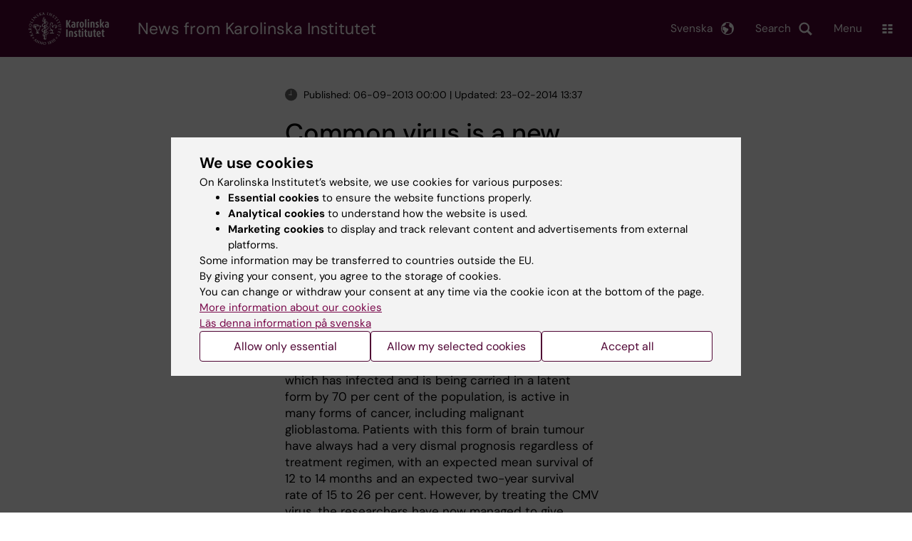

--- FILE ---
content_type: text/html; charset=UTF-8
request_url: https://news.ki.se/common-virus-is-a-new-target-for-cancer-treatment
body_size: 55636
content:
<!DOCTYPE html><html lang="en" dir="ltr" prefix="og: https://ogp.me/ns#"><head><meta charset="utf-8" /><noscript><style>form.antibot * :not(.antibot-message) { display: none !important; }</style></noscript><link rel="canonical" href="https://news.ki.se/common-virus-is-a-new-target-for-cancer-treatment" /><meta property="og:title" content="Common virus is a new target for cancer treatment" /><meta property="og:image" content="https://news.ki.se//themes/custom/theorell/karolinska-institutet-og.png" /><meta name="twitter:card" content="summary" /><meta name="silktide-cms" content="TyA+M9YQMCxmjQKZKdBYszrIBe5chB665Ml6jp7EoWgI97IqdV9sixzLvnBN473Bg0CAIEVYDZKjiaDkU6IHBrz2JR7/U/smzJxNJYD38BLchSdmUb0prb5eQGmon0JRZMuEyp56JzutZSNjT0NL7w==" /><meta name="Generator" content="Drupal 10 (https://www.drupal.org)" /><meta name="MobileOptimized" content="width" /><meta name="HandheldFriendly" content="true" /><meta name="viewport" content="width=device-width, initial-scale=1.0" /><script type="application/ld+json">{"@context": "https://schema.org","@graph": [{"@type": "NewsArticle","headline": "Common virus is a new target for cancer treatment","datePublished": "2013-09-06T00:00:00+0200","dateModified": "2014-02-23T13:37:12+0100","isAccessibleForFree": "True","publisher": {"@type": "CollegeOrUniversity","name": "Karolinska Institutet","url": "https://ki.se/"},"mainEntityOfPage": "https://news.ki.se/common-virus-is-a-new-target-for-cancer-treatment"}]
}</script><link rel="alternate" type="application/rss+xml" title="RSS Feed for ki.se" href="https://nyheter.ki.se/latest-news/rss.xml" /><meta http-equiv="x-ua-compatible" content="IE=edge" /><link rel="alternate" hreflang="sv" href="https://nyheter.ki.se/behandling-mot-vanligt-virus-ny-cancerterapi" /><link rel="alternate" hreflang="en" href="https://news.ki.se/common-virus-is-a-new-target-for-cancer-treatment" /><title>Common virus is a new target for cancer treatment | Karolinska Institutet</title><link rel="stylesheet" media="all" href="/sites/nyheter/files/css/css_yL073wJXlynORe4RCkAmRROcXGB89gMSa-WhP_fVMfU.css?delta=0&amp;language=en&amp;theme=ki_news&amp;include=[base64]" /><link rel="stylesheet" media="all" href="https://cdn.jsdelivr.net/npm/addsearch-search-ui@0.9/dist/addsearch-search-ui.min.css" /><link rel="stylesheet" media="all" href="/sites/nyheter/files/css/css_0Hgrns_6RE6KHqrZbeRFOKaWsMOlAdILmrDqEopsEy8.css?delta=2&amp;language=en&amp;theme=ki_news&amp;include=[base64]" /><link rel="stylesheet" media="all" href="/sites/nyheter/files/css/css_9nrtpHjVWVHb88p1pq1BLMFfcMRfxvYh7UBwnZlFHqg.css?delta=3&amp;language=en&amp;theme=ki_news&amp;include=[base64]" /><link rel="stylesheet" media="print" href="/sites/nyheter/files/css/css_zyIpc-zC4oP0o44i8hhCIImIXvdoV5euaYjS78JbkRk.css?delta=4&amp;language=en&amp;theme=ki_news&amp;include=[base64]" /><link rel="stylesheet" media="all" href="/sites/nyheter/files/css/css_UBaZoMXvVTrTtXiy7OG85ziceJwL6Fmw0I8U8a_qQEI.css?delta=5&amp;language=en&amp;theme=ki_news&amp;include=[base64]" /><script type="application/json" data-drupal-selector="drupal-settings-json">{"path":{"baseUrl":"\/","pathPrefix":"","currentPath":"node\/964","currentPathIsAdmin":false,"isFront":false,"currentLanguage":"en"},"pluralDelimiter":"\u0003","suppressDeprecationErrors":true,"gtag":{"tagId":"","consentMode":false,"otherIds":[],"events":[],"additionalConfigInfo":[]},"ajaxPageState":{"libraries":"[base64]","theme":"ki_news","theme_token":null},"ajaxTrustedUrl":[],"gtm":{"tagId":null,"settings":{"data_layer":"dataLayer","include_environment":false},"tagIds":["GTM-55WDXS9"]},"back_to_top":{"back_to_top_button_trigger":100,"back_to_top_speed":1200,"back_to_top_prevent_on_mobile":false,"back_to_top_prevent_in_admin":true,"back_to_top_button_type":"image","back_to_top_button_text":"Back to top"},"clientside_validation_jquery":{"validate_all_ajax_forms":0,"force_validate_on_blur":false,"force_html5_validation":false,"messages":{"required":"This field is required.","remote":"Please fix this field.","email":"Please enter a valid email address.","url":"Please enter a valid URL.","date":"Please enter a valid date.","dateISO":"Please enter a valid date (ISO).","number":"Please enter a valid number.","digits":"Please enter only digits.","equalTo":"Please enter the same value again.","maxlength":"Please enter no more than {0} characters.","minlength":"Please enter at least {0} characters.","rangelength":"Please enter a value between {0} and {1} characters long.","range":"Please enter a value between {0} and {1}.","max":"Please enter a value less than or equal to {0}.","min":"Please enter a value greater than or equal to {0}.","step":"Please enter a multiple of {0}."}},"dataLayer":{"defaultLang":"sv","languages":{"sv":{"id":"sv","name":"Swedish","direction":"ltr","weight":-10},"en":{"id":"en","name":"English","direction":"ltr","weight":-9}}},"ki_user_ref":{"settings":{"endpoint_base":"https:\/\/ki.se\/api\/solr\/v1"}},"tablesorter":{"zebra":1,"odd":"odd","even":"even"},"eu_cookie_compliance":{"cookie_policy_version":"1.0.0","popup_enabled":true,"popup_agreed_enabled":false,"popup_hide_agreed":false,"popup_clicking_confirmation":false,"popup_scrolling_confirmation":false,"popup_html_info":"\u003Cdiv role=\u0022alertdialog\u0022 aria-labelledby=\u0022popup-text\u0022  class=\u0022content-container eu-cookie-compliance-banner eu-cookie-compliance-banner-info eu-cookie-compliance-banner--categories\u0022\u003E\n  \u003Cdiv class=\u0022popup-content info eu-cookie-compliance-content container container--fullwidth\u0022\u003E\n    \u003Cdiv id=\u0022popup-text\u0022 class=\u0022eu-cookie-compliance-message eu-cookie-compliance-layer-1 show\u0022\u003E\n      \u003Ch2\u003EWe use cookies\u003C\/h2\u003E\n      \u003Cp\u003EOn Karolinska Institutet\u2019s website, we use cookies for various purposes:\u003C\/p\u003E\n      \u003Cul\u003E\n        \u003Cli\u003E\u003Cb\u003EEssential cookies\u003C\/b\u003E to ensure the website functions properly.\u003C\/li\u003E\n        \u003Cli\u003E\u003Cb\u003EAnalytical cookies\u003C\/b\u003E to understand how the website is used.\u003C\/li\u003E\n        \u003Cli\u003E\u003Cb\u003EMarketing cookies\u003C\/b\u003E to display and track relevant content and advertisements from external platforms.\u003C\/li\u003E\n      \u003C\/ul\u003E\n      \u003Cp\u003ESome information may be transferred to countries outside the EU.\u003Cbr\u003EBy giving your consent, you agree to the storage of cookies.\u003Cbr\u003EYou can change or withdraw your consent at any time via the cookie icon at the bottom of the page.\u003C\/p\u003E\n                        \u003Cp\u003E\n        \u003Ca href=\u0022https:\/\/ki.se\/en\/information-about-cookies\u0022 lang=\u0022sv\u0022\u003EMore information about our cookies\u003C\/a\u003E\u003Cbr\u003E\n        \u003Ca href=\u0022https:\/\/nyheter.ki.se\/\u0022 lang=\u0022sv\u0022\u003EL\u00e4s denna information p\u00e5 svenska\u003C\/a\u003E\n      \u003C\/p\u003E\n    \u003C\/div\u003E\n    \u003Cdiv class=\u0022eu-cookie-compliance-layer-2\u0022\u003E\n      \u003Ch2\u003EManage your cookie preferences\u003C\/h2\u003E\n      \u003Cp\u003EYou can choose which types of cookies you wish to allow. Your consent applies to ki.se and can be changed or withdrawn at any time.\u003C\/p\u003E\n      \u003Cp\u003E\n        \u003Ca href=\u0022https:\/\/ki.se\/en\/information-about-cookies\u0022 lang=\u0022sv\u0022\u003EMore information about our cookies\u003C\/a\u003E\u003Cbr\u003E\n      \u003C\/p\u003E\n    \u003C\/div\u003E\n          \u003Cdiv id=\u0022eu-cookie-compliance-categories\u0022 class=\u0022eu-cookie-compliance-categories\u0022\u003E\n                              \u003Cdiv class=\u0022eu-cookie-compliance-category-first\u0022\u003E\n              \u003Cdiv class=\u0022eu-cookie-compliance-category\u0022\u003E\n\n                \u003Cdiv\u003E\n                  \u003Cp\u003E\u003Cb\u003EEssential cookies\u003C\/b\u003E\u003C\/p\u003E\n                                      \u003Cp class=\u0022eu-cookie-compliance-category-description\u0022\u003ERequired for the website to function properly. They enable basic features such as navigation, secure login, and form handling. These cookies cannot be disabled.\u003C\/p\u003E\n                                  \u003C\/div\u003E\n\n                \u003Cdiv class=\u0022eu-cookie-compliance-category-input\u0022\u003E\n                  \u003Cinput type=\u0022checkbox\u0022 name=\u0022cookie-categories\u0022\n                        id=\u0022cookie-category-essential\u0022\n                        value=\u0022essential\u0022\n                     checked                      disabled  \u003E\n                  \u003Clabel for=\u0022cookie-category-essential\u0022\u003E\n                  Allow essential cookies\n                  \u003C\/label\u003E\n                \u003C\/div\u003E\n              \u003C\/div\u003E\n            \u003C\/div\u003E\n                                                              \u003Cdiv class=\u0022eu-cookie-compliance-category-rest\u0022\u003E\n                                                          \u003Cdiv class=\u0022eu-cookie-compliance-category\u0022\u003E\n\n                \u003Cdiv\u003E\n                  \u003Cp\u003E\u003Cb\u003EAnalytical cookies\u003C\/b\u003E\u003C\/p\u003E\n                                      \u003Cp class=\u0022eu-cookie-compliance-category-description\u0022\u003EHelp us understand how the website is used so we can improve content and functionality. We use tools such as Google Analytics and Silktide. Some anonymous information may be transferred to countries outside the EU.\u003C\/p\u003E\n                                  \u003C\/div\u003E\n\n                \u003Cdiv class=\u0022eu-cookie-compliance-category-input\u0022\u003E\n                  \u003Cinput type=\u0022checkbox\u0022 name=\u0022cookie-categories\u0022\n                        id=\u0022cookie-category-analytics\u0022\n                        value=\u0022analytics\u0022\n                                         \u003E\n                  \u003Clabel for=\u0022cookie-category-analytics\u0022\u003E\n                  Allow analytical cookies\n                  \u003C\/label\u003E\n                \u003C\/div\u003E\n              \u003C\/div\u003E\n                                                \u003Cdiv class=\u0022eu-cookie-compliance-category\u0022\u003E\n\n                \u003Cdiv\u003E\n                  \u003Cp\u003E\u003Cb\u003EMarketing cookies\u003C\/b\u003E\u003C\/p\u003E\n                                      \u003Cp class=\u0022eu-cookie-compliance-category-description\u0022\u003EUsed to display content and advertisements that are relevant to you, based on how you use our website. We use tools from external platforms to measure ad performance and target content on social media. Some information may be transferred to countries outside the EU.\u003C\/p\u003E\n                                  \u003C\/div\u003E\n\n                \u003Cdiv class=\u0022eu-cookie-compliance-category-input\u0022\u003E\n                  \u003Cinput type=\u0022checkbox\u0022 name=\u0022cookie-categories\u0022\n                        id=\u0022cookie-category-marketing\u0022\n                        value=\u0022marketing\u0022\n                                         \u003E\n                  \u003Clabel for=\u0022cookie-category-marketing\u0022\u003E\n                  Allow marketing cookies\n                  \u003C\/label\u003E\n                \u003C\/div\u003E\n              \u003C\/div\u003E\n                              \u003C\/div\u003E\n      \u003C\/div\u003E\n        \u003Cdiv class=\u0022popup-actions\u0022\u003E\n                        \u003Cbutton type=\u0022button\u0022 class=\u0022eu-cookie-compliance-save-preferences-button\u0022\u003EAllow only essential\u003C\/button\u003E\n                \u003Cbutton type=\u0022button\u0022 data-show-cookie-categories\u003EAllow my selected cookies\u003C\/button\u003E\n              \u003Cbutton type=\u0022button\u0022 class=\u0022agree-button\u0022\u003EAccept all\u003C\/button\u003E\n      \u003Ca href=\u0022https:\/\/news.ki.se\/\u0022 class=\u0022eu-cookie-compliance-start-link button\u0022\u003EReturn to the start page\u003C\/a\u003E\n    \u003C\/div\u003E\n  \u003C\/div\u003E\n\u003C\/div\u003E","use_mobile_message":false,"mobile_popup_html_info":"\u003Cdiv role=\u0022alertdialog\u0022 aria-labelledby=\u0022popup-text\u0022  class=\u0022content-container eu-cookie-compliance-banner eu-cookie-compliance-banner-info eu-cookie-compliance-banner--categories\u0022\u003E\n  \u003Cdiv class=\u0022popup-content info eu-cookie-compliance-content container container--fullwidth\u0022\u003E\n    \u003Cdiv id=\u0022popup-text\u0022 class=\u0022eu-cookie-compliance-message eu-cookie-compliance-layer-1 show\u0022\u003E\n      \u003Ch2\u003EWe use cookies\u003C\/h2\u003E\n      \u003Cp\u003EOn Karolinska Institutet\u2019s website, we use cookies for various purposes:\u003C\/p\u003E\n      \u003Cul\u003E\n        \u003Cli\u003E\u003Cb\u003EEssential cookies\u003C\/b\u003E to ensure the website functions properly.\u003C\/li\u003E\n        \u003Cli\u003E\u003Cb\u003EAnalytical cookies\u003C\/b\u003E to understand how the website is used.\u003C\/li\u003E\n        \u003Cli\u003E\u003Cb\u003EMarketing cookies\u003C\/b\u003E to display and track relevant content and advertisements from external platforms.\u003C\/li\u003E\n      \u003C\/ul\u003E\n      \u003Cp\u003ESome information may be transferred to countries outside the EU.\u003Cbr\u003EBy giving your consent, you agree to the storage of cookies.\u003Cbr\u003EYou can change or withdraw your consent at any time via the cookie icon at the bottom of the page.\u003C\/p\u003E\n                        \u003Cp\u003E\n        \u003Ca href=\u0022https:\/\/ki.se\/en\/information-about-cookies\u0022 lang=\u0022sv\u0022\u003EMore information about our cookies\u003C\/a\u003E\u003Cbr\u003E\n        \u003Ca href=\u0022https:\/\/nyheter.ki.se\/\u0022 lang=\u0022sv\u0022\u003EL\u00e4s denna information p\u00e5 svenska\u003C\/a\u003E\n      \u003C\/p\u003E\n    \u003C\/div\u003E\n    \u003Cdiv class=\u0022eu-cookie-compliance-layer-2\u0022\u003E\n      \u003Ch2\u003EManage your cookie preferences\u003C\/h2\u003E\n      \u003Cp\u003EYou can choose which types of cookies you wish to allow. Your consent applies to ki.se and can be changed or withdrawn at any time.\u003C\/p\u003E\n      \u003Cp\u003E\n        \u003Ca href=\u0022https:\/\/ki.se\/en\/information-about-cookies\u0022 lang=\u0022sv\u0022\u003EMore information about our cookies\u003C\/a\u003E\u003Cbr\u003E\n      \u003C\/p\u003E\n    \u003C\/div\u003E\n          \u003Cdiv id=\u0022eu-cookie-compliance-categories\u0022 class=\u0022eu-cookie-compliance-categories\u0022\u003E\n                              \u003Cdiv class=\u0022eu-cookie-compliance-category-first\u0022\u003E\n              \u003Cdiv class=\u0022eu-cookie-compliance-category\u0022\u003E\n\n                \u003Cdiv\u003E\n                  \u003Cp\u003E\u003Cb\u003EEssential cookies\u003C\/b\u003E\u003C\/p\u003E\n                                      \u003Cp class=\u0022eu-cookie-compliance-category-description\u0022\u003ERequired for the website to function properly. They enable basic features such as navigation, secure login, and form handling. These cookies cannot be disabled.\u003C\/p\u003E\n                                  \u003C\/div\u003E\n\n                \u003Cdiv class=\u0022eu-cookie-compliance-category-input\u0022\u003E\n                  \u003Cinput type=\u0022checkbox\u0022 name=\u0022cookie-categories\u0022\n                        id=\u0022cookie-category-essential\u0022\n                        value=\u0022essential\u0022\n                     checked                      disabled  \u003E\n                  \u003Clabel for=\u0022cookie-category-essential\u0022\u003E\n                  Allow essential cookies\n                  \u003C\/label\u003E\n                \u003C\/div\u003E\n              \u003C\/div\u003E\n            \u003C\/div\u003E\n                                                              \u003Cdiv class=\u0022eu-cookie-compliance-category-rest\u0022\u003E\n                                                          \u003Cdiv class=\u0022eu-cookie-compliance-category\u0022\u003E\n\n                \u003Cdiv\u003E\n                  \u003Cp\u003E\u003Cb\u003EAnalytical cookies\u003C\/b\u003E\u003C\/p\u003E\n                                      \u003Cp class=\u0022eu-cookie-compliance-category-description\u0022\u003EHelp us understand how the website is used so we can improve content and functionality. We use tools such as Google Analytics and Silktide. Some anonymous information may be transferred to countries outside the EU.\u003C\/p\u003E\n                                  \u003C\/div\u003E\n\n                \u003Cdiv class=\u0022eu-cookie-compliance-category-input\u0022\u003E\n                  \u003Cinput type=\u0022checkbox\u0022 name=\u0022cookie-categories\u0022\n                        id=\u0022cookie-category-analytics\u0022\n                        value=\u0022analytics\u0022\n                                         \u003E\n                  \u003Clabel for=\u0022cookie-category-analytics\u0022\u003E\n                  Allow analytical cookies\n                  \u003C\/label\u003E\n                \u003C\/div\u003E\n              \u003C\/div\u003E\n                                                \u003Cdiv class=\u0022eu-cookie-compliance-category\u0022\u003E\n\n                \u003Cdiv\u003E\n                  \u003Cp\u003E\u003Cb\u003EMarketing cookies\u003C\/b\u003E\u003C\/p\u003E\n                                      \u003Cp class=\u0022eu-cookie-compliance-category-description\u0022\u003EUsed to display content and advertisements that are relevant to you, based on how you use our website. We use tools from external platforms to measure ad performance and target content on social media. Some information may be transferred to countries outside the EU.\u003C\/p\u003E\n                                  \u003C\/div\u003E\n\n                \u003Cdiv class=\u0022eu-cookie-compliance-category-input\u0022\u003E\n                  \u003Cinput type=\u0022checkbox\u0022 name=\u0022cookie-categories\u0022\n                        id=\u0022cookie-category-marketing\u0022\n                        value=\u0022marketing\u0022\n                                         \u003E\n                  \u003Clabel for=\u0022cookie-category-marketing\u0022\u003E\n                  Allow marketing cookies\n                  \u003C\/label\u003E\n                \u003C\/div\u003E\n              \u003C\/div\u003E\n                              \u003C\/div\u003E\n      \u003C\/div\u003E\n        \u003Cdiv class=\u0022popup-actions\u0022\u003E\n                        \u003Cbutton type=\u0022button\u0022 class=\u0022eu-cookie-compliance-save-preferences-button\u0022\u003EAllow only essential\u003C\/button\u003E\n                \u003Cbutton type=\u0022button\u0022 data-show-cookie-categories\u003EAllow my selected cookies\u003C\/button\u003E\n              \u003Cbutton type=\u0022button\u0022 class=\u0022agree-button\u0022\u003EAccept all\u003C\/button\u003E\n      \u003Ca href=\u0022https:\/\/news.ki.se\/\u0022 class=\u0022eu-cookie-compliance-start-link button\u0022\u003EReturn to the start page\u003C\/a\u003E\n    \u003C\/div\u003E\n  \u003C\/div\u003E\n\u003C\/div\u003E","mobile_breakpoint":768,"popup_html_agreed":false,"popup_use_bare_css":true,"popup_height":"auto","popup_width":"100%","popup_delay":1,"popup_link":"https:\/\/ki.se\/ki\/om-webbplatsen","popup_link_new_window":false,"popup_position":false,"fixed_top_position":false,"popup_language":"en","store_consent":false,"better_support_for_screen_readers":false,"cookie_name":"","reload_page":false,"domain":"ki.se","domain_all_sites":true,"popup_eu_only":false,"popup_eu_only_js":false,"cookie_lifetime":365,"cookie_session":0,"set_cookie_session_zero_on_disagree":0,"disagree_do_not_show_popup":false,"method":"categories","automatic_cookies_removal":false,"allowed_cookies":"","withdraw_markup":"\u003Cbutton role=\u0022button\u0022 type=\u0022button\u0022 class=\u0022eu-cookie-withdraw-tab\u0022 aria-label=\u0022Open withdraw consent\u0022\u003E\u003C\/button\u003E\n\u003Cdiv role=\u0022alertdialog\u0022 aria-labelledby=\u0022popup-text\u0022 class=\u0022content-container eu-cookie-withdraw-banner\u0022\u003E\n  \u003Cdiv class=\u0022popup-content info eu-cookie-compliance-content container container--fullwidth\u0022\u003E\n    \u003Cdiv id=\u0022popup-text\u0022 class=\u0022eu-cookie-compliance-message\u0022\u003E\n      KI website does not save cookies on your computer without your consent. We also give you the opportunity to withdraw your consent.\n    \u003C\/div\u003E\n    \u003Cdiv id=\u0022popup-buttons\u0022 class=\u0022eu-cookie-compliance-buttons\u0022\u003E\n      \u003Cbutton type=\u0022button\u0022 class=\u0022eu-cookie-withdraw-button\u0022\u003EWithdraw consent\u003C\/button\u003E\n    \u003C\/div\u003E\n  \u003C\/div\u003E\n\u003C\/div\u003E","withdraw_enabled":true,"reload_options":0,"reload_routes_list":"","withdraw_button_on_info_popup":false,"cookie_categories":["essential","analytics","marketing"],"cookie_categories_details":{"essential":{"uuid":"f16ef2cf-0350-4b98-979b-9620d2885aa6","langcode":"sv","status":true,"dependencies":[],"id":"essential","label":"Essential cookies","description":"Required for the website to function properly. They enable basic features such as navigation, secure login, and form handling. These cookies cannot be disabled.","checkbox_default_state":"required","weight":-9},"analytics":{"uuid":"d794be30-3f8f-47c1-8144-fffd1649c520","langcode":"sv","status":true,"dependencies":[],"id":"analytics","label":"Analytical cookies","description":"Help us understand how the website is used so we can improve content and functionality. We use tools such as Google Analytics and Silktide. Some anonymous information may be transferred to countries outside the EU.","checkbox_default_state":"unchecked","weight":-8},"marketing":{"uuid":"5d0772c3-e144-43a8-9395-0bc6a61739b6","langcode":"sv","status":true,"dependencies":[],"id":"marketing","label":"Marketing cookies","description":"Used to display content and advertisements that are relevant to you, based on how you use our website. We use tools from external platforms to measure ad performance and target content on social media. Some information may be transferred to countries outside the EU.","checkbox_default_state":"unchecked","weight":-7}},"enable_save_preferences_button":true,"cookie_value_disagreed":"0","cookie_value_agreed_show_thank_you":"1","cookie_value_agreed":"2","containing_element":"body","settings_tab_enabled":true,"olivero_primary_button_classes":"","olivero_secondary_button_classes":"","close_button_action":"close_banner","open_by_default":true,"modules_allow_popup":true,"hide_the_banner":false,"geoip_match":true,"unverified_scripts":["\/"]},"pdbVue":{"developmentMode":false},"kiMenu":{"hostKey":"news","hosts":{"kise":"https:\/\/ki.se\/en","education":"https:\/\/education.ki.se","news":"https:\/\/news.ki.se","staff":"https:\/\/staff.ki.se"}},"berzeliusCore":{"nodeID":"964","nodeLang":"en","newsEndpointBase":"https:\/\/news.ki.se","staffEndpointBase":"https:\/\/staff.ki.se"},"csp":{"nonce":"tF8JvqKtjJqM70kNjhUrFw"},"user":{"uid":0,"permissionsHash":"cf11595ed6d6003e06bb2244430ca2dda70851dfd5c2c96dc315bd86d0b66006"}}</script><script src="/sites/nyheter/files/js/js_alTUzxx5uv9JSqpVf6D36YjRWxTY5PvBCdJK-E_7_UQ.js?scope=header&amp;delta=0&amp;language=en&amp;theme=ki_news&amp;include=[base64]"></script><script src="/modules/contrib/google_tag/js/gtag.js?t5ogxe"></script><script src="/modules/contrib/google_tag/js/gtm.js?t5ogxe"></script><script src="/sites/nyheter/files/js/js_Si4K49_FARNsjw_m-5o75dZ4UViRDze-Ayq0nBbuUBI.js?scope=header&amp;delta=3&amp;language=en&amp;theme=ki_news&amp;include=[base64]"></script><link rel="preload" href="/themes/custom/theorell/fonts/DMSans-Regular.woff2" as="font" type="font/woff2" crossorigin="anonymous"><link rel="preload" href="/themes/custom/theorell/fonts/DMSans-Medium.woff2" as="font" type="font/woff2" crossorigin="anonymous"><link rel="apple-touch-icon" sizes="180x180" href="/themes/custom/theorell/images/favicon/apple-touch-icon.png"><link rel="icon" type="image/png" sizes="32x32" href="/themes/custom/theorell/images/favicon/favicon-32x32.png"><link rel="icon" type="image/png" sizes="16x16" href="/themes/custom/theorell/images/favicon/favicon-16x16.png"><link rel="manifest" href="/themes/custom/theorell/images/favicon/manifest.json"><link rel="mask-icon" href="/themes/custom/theorell/images/favicon/safari-pinned-tab.svg" color="#4F0433"><link rel="shortcut icon" href="/themes/custom/theorell/images/favicon/favicon.ico"><meta name="msapplication-config" content="/themes/custom/theorell/images/favicon/browserconfig.xml"><meta name="theme-color" content="#4F0433"><meta name="referrer" content="no-referrer"></head><body class="path-node page-node-type-news-article"><div class="cover-mask" id="cover_mask"></div> <nav aria-label="Skip to main content"> <a accesskey="s" href="#main-content" class="visually-hidden focusable"> Skip to main content </a> </nav> <noscript><iframe src="https://www.googletagmanager.com/ns.html?id=GTM-55WDXS9"
height="0" width="0" style="display:none;visibility:hidden"></iframe></noscript><div class="dialog-off-canvas-main-canvas" data-off-canvas-main-canvas><div class="container container--layout"> <img loading="lazy" style="display: none" class="print-visible" alt="Karolinska Institutet logo" src="/themes/custom/theorell/dist/images/ki-logo-header.png"><header class="site-header" id="site_header"><div class="search_header"><div class="ki-addsearch-components"><div class="ki-addsearch-top-wrapper"><div id="searchfield-container"></div><div id="autocomplete-container"></div></div></div><div id="close-form_search" class="item close_icon">Close</div></div><div class="header-top-border"><div class="container container--fullwidth--bleed-right top"><div class="block block--sitebranding-logo"> <a accesskey="1" href="https://ki.se/en" title="Home" rel="home"> <img width="113" height="46" src="/themes/custom/ki_news/logo.svg" alt="Home"> </a></div><div class="page-title"> <a href="/" title="Home" rel="home">News from Karolinska Institutet</a></div><div class="utilities"><div tabindex="0" id="header-search-btn" class="item search_icon"> Search</div><ul class="language-menu" tabindex="0"><li> <span class="language-menu__button">Svenska</span><ul><li> <a href="https://nyheter.ki.se/behandling-mot-vanligt-virus-ny-cancerterapi"> <span> Denna sida på svenska </span> </a></li><li> <a href="https://nyheter.ki.se/"> Nyheter startsida </a></li><li> <a href="//ki.se"> ki.se startsida </a></li></ul></li></ul><div tabindex="0" class="burger" id="main-menu_toggle" data-cross-menu-toggle-load> Menu</div></div></div></div><div id="ki_menu" class="ki-menu" data-kimenu> <button id="ki_menu_close" class="ki-menu__close"><span>Close</span></button><div class="ki-menu__trail-wrapper"></div><div class="ki-menu__menu"><div class="ki-menu--list"><ul><li> <a href="https://education.ki.se/" class="">Education </a> <button data-expand="news:13482eb4-7273-449e-a091-44237a017919"></button></li><li> <a href="https://education.ki.se/phd" class="">Doctoral education </a> <button data-expand="education:7"></button></li><li> <a href="https://ki.se/en/research/research-at-karolinska-institutet" class="">Research </a> <button data-expand="kise:35614"></button></li><li> <a href="https://ki.se/en/about" class="">About KI </a> <button data-expand="news:9131959b-6769-4f45-8095-946269453a72"></button></li></ul><div class="ki-menu__heading">If you are</div><ul><li> <a href="https://staff.ki.se/" class="">Staff </a> <button data-expand="staff:main-en"></button></li><li> <a href="https://education.ki.se/current-student" class="">Student at KI</a> <button data-expand="education:14825"></button></li></ul><div class="ki-menu__heading">Go to</div><ul><li> <a href="https://kib.ki.se/en/start" class="">University Library</a></li><li> <a href="https://news.ki.se/" class="">News</a></li><li> <a href="https://news.ki.se/ki-calendar" class="">Calendar</a></li></ul></div></div></div><div class="container container--fullwidth bottom"><div class="page-title-mobile"> <a href="/" title="Home" rel="home">News</a></div></div> </header><div data-drupal-messages-fallback class="hidden"></div> <main class="container"> <a id="main-content" tabindex="-1"></a> <section class="container--dual-sidebars node"> <aside class="second"></aside> <article class="main"><div class="contextual-region"><div class="addon addon--pubdate"><div class="item"> <span class="icon icon-time"></span>Published: 06-09-2013 00:00 | Updated: 23-02-2014 13:37</div></div><h1><span>Common virus is a new target for cancer treatment</span></h1><div class="section-links-mobile" id="144c2f63-b7fa-452d-ae58-9ea932bb5a9f"></div><div class="first-promo"><div class="paragraph paragraph--text-image" id="P1760"><div class="paragraph--text-image__text"><p class="ingress">Treatment for the common cytomegalovirus (CMV) has been shown to give seriously ill cancer patients a much improved prognosis. The treatment study was conducted on patients with malignant glioblastoma, but might also be effective in the future on a number of other forms of cancer. The study, which was led by scientists at Karolinska Institutet and Karolinska University Hospital, is now published in the scientific periodical <em>The New England Journal of Medicine</em>.</p><p>New findings suggest that the cytomegalovirus (CMV), which has infected and is being carried in a latent form by 70 per cent of the population, is active in many forms of cancer, including malignant glioblastoma. Patients with this form of brain tumour have always had a very dismal prognosis regardless of treatment regimen, with an expected mean survival of 12 to 14 months and an expected two-year survival rate of 15 to 26 per cent. However, by treating the CMV virus, the researchers have now managed to give these patients more hope for the future.</p><p>"Our results are beyond all our expectations," says lead investigator <a href="https://staff.ki.se/people/cecsod">Cecilia Söderberg-Nauclér</a>, Professor at the <a href="https://ki.se/en/meds/startpage">Department of Medicine, Solna</a>, Karolinska Institutet. Our treatment data show that CMV is actively and crucially involved in glioblastoma, and that targeting CMV can be a new avenue of attack against these tumours.</p><p>CMV treatment was given to 50 patients with glioblastoma, after which their expected mean survival was found to increase from 13.5 to 56.4 months. The two-year survival rate increased from 18 to 70 per cent in patients who had received at least six months of treatment, and to 90 per cent if they continued to be treated for CMV as a supplement to their regular oncological treatment.</p><p>The present study was financed by grants from the pharmaceutical company Roche, the Torsten Söderberg Foundation, the Ragnar Söderberg Foundation, BILTEMA, the Stichting af Jochnick Foundation and the IngaBritt and Arne Lundberg Foundation.</p><ul><li><a href="http://www.alphagalileo.org/ViewItem.aspx?ItemId=113012&amp;CultureCode=en">View a press release about the paper</a></li></ul><h2>Publikation</h2><p></p><p><a href="http://www.ncbi.nlm.nih.gov/pubmed/24004141?otool=karolib&amp;tool=karolinska" class="pubmed-link">Survival in patients with glioblastoma receiving valganciclovir.</a><br><span class="authors">Söderberg-Nauclér C, Rahbar A, Stragliotto G</span><br><span class="journal"><em>N. Engl. J. Med. 2013 Sep;369(10):985-6</em></span></p></div></div></div></div> <footer class="for-main-content"><div class="addon addon--tags"><h3 class="visually-hidden">Tags</h3> <a href="/news-archive?tag%5B%5D=249&type=2"> <span>Virology</span> </a></div><div class="addon addon--author addon--news"><div class="wrapper wrapper--left"><div class="author--name-time without-icon"><div class="author--name"><div><label>Updated by: </label></div> <span><span>Webb Admin</span></span> <span class="day">23-02-2014</span></div></div></div></div><div class="addon addon--social-sharing"> <label>Share</label> <button class="addon--social-sharing__share-button"> Share <svg width="14px" height="17px" viewBox="0 0 14 17" version="1.1" xmlns="http://www.w3.org/2000/svg" xmlns:xlink="http://www.w3.org/1999/xlink"> <g id="Page-1" stroke="none" stroke-width="1" fill="none" fill-rule="evenodd"> <g id="share" transform="translate(0.000000, 0.025000)" fill="#000000" fill-rule="nonzero"> <path d="M7.70625,0.29296875 C7.315625,-0.09765625 6.68125,-0.09765625 6.290625,0.29296875 L2.290625,4.29296875 C1.9,4.68359375 1.9,5.31796875 2.290625,5.70859375 C2.68125,6.09921875 3.315625,6.09921875 3.70625,5.70859375 L6,3.41484375 L6,9.99921875 C6,10.5523438 6.446875,10.9992188 7,10.9992188 C7.553125,10.9992188 8,10.5523438 8,9.99921875 L8,3.41484375 L10.29375,5.70859375 C10.684375,6.09921875 11.31875,6.09921875 11.709375,5.70859375 C12.1,5.31796875 12.1,4.68359375 11.709375,4.29296875 L7.709375,0.29296875 L7.70625,0.29296875 Z M2,10.9992188 C2,10.4460938 1.553125,9.99921875 1,9.99921875 C0.446875,9.99921875 0,10.4460938 0,10.9992188 L0,12.9992188 C0,14.6554688 1.34375,15.9992188 3,15.9992188 L11,15.9992188 C12.65625,15.9992188 14,14.6554688 14,12.9992188 L14,10.9992188 C14,10.4460938 13.553125,9.99921875 13,9.99921875 C12.446875,9.99921875 12,10.4460938 12,10.9992188 L12,12.9992188 C12,13.5523438 11.553125,13.9992188 11,13.9992188 L3,13.9992188 C2.446875,13.9992188 2,13.5523438 2,12.9992188 L2,10.9992188 Z" id="Shape"></path> </g> </g></svg> </button><div class="addon--social-sharing__legacy" style="display: none;"> <a aria-label="Share this page on Facebook" href="https://www.facebook.com/sharer/sharer.php?u=https://news.ki.se/common-virus-is-a-new-target-for-cancer-treatment&t=Common+virus+is+a+new+target+for+cancer+treatment" onclick="window.open(this.href,'share','width=555,height=290'); return false;" class="share share--facebook">Facebook</a> <a aria-label="Share this page on Bluesky" href="https://bsky.app/intent/compose?text=Common+virus+is+a+new+target+for+cancer+treatment%20https://news.ki.se/common-virus-is-a-new-target-for-cancer-treatment" onclick="window.open(this.href,'share','width=555,height=290'); return false;" role="button" class="share share--bsky">Bluesky</a> <a aria-label="Share this page on LinkedIn" href="https://www.linkedin.com/shareArticle?mini=true&url=https://news.ki.se/common-virus-is-a-new-target-for-cancer-treatment&title=Common+virus+is+a+new+target+for+cancer+treatment" onclick="window.open(this.href,'share','width=555,height=290'); return false;" role="button" class="share share--linkedin">LinkedIn</a></div></div><div class="addon addon--related-articles"><div class="views-element-container"><div class="js-view-dom-id-708a4ff684b4b06dd7de7765d4d913ae6f8a5108eb48b04e5ef0775e6cad778d"><h3>Related articles</h3><div class="rows-wrapper"><div class="views-row"><div class="with-media-position with-media-position--related "> <img loading="lazy" alt="Research image from lab" title="" src="/sites/nyheter/files/styles/related_article/public/qbank/grants2_custom20251127175725.webp" width="500" height="314"></div><p class="date"><time datetime="2025-11-27T18:01:18+01:00">27 November, 2025</time></p><h3><a href="/over-sek-20-million-in-grants-to-mtc-from-the-swedish-research-council" hreflang="en">Over SEK 20 million in grants to MTC from the Swedish Research Council</a></h3><p class="field-content lead">As part of the Swedish government’s long-term strategy and action plan to…</p></div><div class="views-row"><div class="with-media-position with-media-position--related mc"> <img loading="lazy" alt="Tick" title="" src="/sites/nyheter/files/styles/related_article/public/qbank/GettyImages-2220379771_custom20250925131807.webp" width="500" height="318"></div><p class="date"><time datetime="2025-09-25T14:14:15+02:00">25 September, 2025</time></p><h3><a href="/key-protein-for-tick-borne-infection-revealed-how-the-tbe-virus-enters-brain-cells" hreflang="en">Key protein for tick-borne infection revealed – how the TBE virus enters brain cells </a></h3><p class="field-content lead">Researchers at Karolinska Institutet, together with international…</p></div><div class="views-row"><div class="with-media-position with-media-position--related "> <img loading="lazy" alt="Nurse taking personal data from mother and talking to her. Mother holding newborn baby." title="" src="/sites/nyheter/files/styles/related_article/public/qbank/GettyImages-1398823491_custom20250908193616.webp" width="500" height="333"></div><p class="date"><time datetime="2025-09-10T01:30:11+02:00">10 September, 2025</time></p><h3><a href="/even-healthy-children-can-be-severely-affected-by-rsv" hreflang="en">Even healthy children can be severely affected by RSV</a></h3><p class="field-content lead">It is not only premature babies and children with underlying diseases who…</p></div><div class="views-row"><div class="with-media-position with-media-position--related "> <img loading="lazy" alt="Woman who has just been vaccinated. Photo: Getty Images" title="" src="/sites/nyheter/files/styles/related_article/public/qbank/GettyImages1346012044_vaccin_custom20250814110804.webp" width="500" height="334"></div><p class="date"><time datetime="2025-08-14T11:24:34+02:00">14 August, 2025</time></p><h3><a href="/covid-19-linked-to-increased-asthma-risk-vaccine-offers-protection" hreflang="en">COVID-19 linked to increased asthma risk – vaccine offers protection</a></h3><p class="field-content lead">People who have had COVID-19 are at increased risk of developing certain…</p></div><div class="views-row"><div class="with-media-position with-media-position--related "> <img loading="lazy" alt="Daniel Sheward lab" title="" src="/sites/nyheter/files/styles/related_article/public/qbank/DanielSherwardlab_custom20250716091241.webp" width="500" height="333"></div><p class="date"><time datetime="2025-07-15T16:19:18+02:00">15 July, 2025</time></p><h3><a href="/the-fenyo-prize-for-2024-awarded-to-daniel-sheward" hreflang="en">The Fenyö Prize for 2024 awarded to Daniel Sheward</a></h3><p class="field-content lead">The Swedish Society for Virology has awarded the Pandemifonden Fenyö Prize…</p></div><div class="views-row"><div class="with-media-position with-media-position--related mc"> <img loading="lazy" alt="Image: Getty Images" title="" src="/sites/nyheter/files/styles/related_article/public/qbank/GettyImages-1218408262_custom20250521173014.jpg.webp" width="500" height="317"></div><p class="date"><time datetime="2025-05-21T18:18:28+02:00">21 May, 2025</time></p><h3><a href="/a-gene-variant-increases-the-risk-of-long-covid" hreflang="en">A gene variant increases the risk of long COVID </a></h3><p class="field-content lead">An international team of researchers has found a genetic link to long-term…</p></div><div class="views-row"><div class="with-media-position with-media-position--related "> <img loading="lazy" alt="A picture of the Svedberg Prize medal" title="" src="/sites/nyheter/files/styles/related_article/public/qbank/The-Svedberg-prisetmedalj_custom20250505114748.jpg.webp" width="500" height="246"></div><p class="date"><time datetime="2025-05-05T16:55:43+02:00">5 May, 2025</time></p><h3><a href="/the-svedberg-prize-2025-to-ki-researcher-michael-landreh" hreflang="en">The Svedberg Prize 2025 to KI researcher Michael Landreh</a></h3><p class="field-content lead">The 2025 Svedberg Prize is awarded to Michael Landreh, Department of…</p></div><div class="views-row"><div class="with-media-position with-media-position--related ml"> <img loading="lazy" alt="Getty Images." title="" src="/sites/nyheter/files/styles/related_article/public/qbank/GettyImages-641732586_custom20250430163317.jpg.webp" width="500" height="319"></div><p class="date"><time datetime="2025-04-30T17:00:10+02:00">30 April, 2025</time></p><h3><a href="/long-covid-biomarkers-found-associated-with-respiratory-problems" hreflang="en">Long COVID biomarkers found – associated with respiratory problems</a></h3><p class="field-content lead">Researchers at Karolinska Institutet have identified biomarkers in the…</p></div></div></div></div></div> </footer> </article> <aside class="first"> </aside></section> </main> <footer class="site-footer"><div id="block-footer" class="footer__content"><div class="footer__row footer__row--nav"><div class="container container--fullwidth"><div class="wrapper"><div class="footer__col footer__col--first"><p><strong>Discover KI</strong></p><p><a href="https://education.ki.se/">Education</a></p><p><a href="https://education.ki.se/phd">Doctoral education</a></p><p><a href="https://ki.se/en/research">Research</a></p><p><a href="https://ki.se/en/about">About KI</a></p></div><div class="footer__col footer__col--second"><p><strong>Editorial material</strong></p><p><a href="https://news.ki.se/the-magazine-medicinsk-vetenskap">The magazine Medicinsk Vetenskap</a></p><p><a href="https://theconversation.com/institutions/karolinska-institutet-1250">The Conversation</a></p><p><a href="https://news.ki.se/news-archive">News archive</a></p></div><div class="footer__col footer__col--third"><p><strong>Contact us</strong></p><p><a href="https://news.ki.se/press-office">The press office</a></p><p><a href="https://ki.se/en/research/research-subjects-wanted">Research subjects wanted</a></p><p><strong>Events</strong></p><p><a href="https://nyheter.ki.se/ki-kalendern" data-entity-type="node" data-entity-uuid="e4d5319f-1992-4480-8ea8-5a36471bffdf" data-entity-substitution="canonical">Calendar</a></p></div><div class="footer__col footer__col--fourth"><p><strong>Karolinska Institutet</strong><br>171 77 Stockholm<br><a href="tel:0852480000">Phone: +46 (8)-524 800 00</a><br><a href="https://ki.se/en/about-ki/contact-or-visit-ki">Contact KI</a></p><p>&nbsp;</p><p>Org.nr: 202100-2973<br>VAT.nr: SE202100297301<br><a href="https://ki.se/en/about/about-this-website" accesskey="0">About this website</a><br><a href="https://ki.se/en/ki/accessibility-of-kise-educationkise-newskise-and-staffkise">Accessibility report</a></p><p>&nbsp;</p></div></div></div></div><div class="footer__row footer__row--contact"><div class="container container--fullwidth"><div class="wrapper"><div class="footer__col footer__col--home"> <a href="https://ki.se/en" title="Home" rel="home" class="site-branding__logo--footer"> <img width="211" height="86" src="/themes/custom/ki_news/logo.svg" alt="Home"> </a></div><div class="footer__col footer__col--bottom-first-col"><p>© Karolinska Institutet - a medical university</p></div><div class="footer__col footer__col--social-media"> <a href="https://www.facebook.com/karolinskainstitutet" aria-label="Visit Karolinska Institutet on Facebook"> <svg width="40px" height="40px" viewBox="0 0 58 58" version="1.1" xmlns="http://www.w3.org/2000/svg" xmlns:xlink="http://www.w3.org/1999/xlink"> <g stroke="none" stroke-width="1" fill="none" fill-rule="evenodd"> <g transform="translate(0.201429, 0.201429)" fill-rule="nonzero"> <path d="M28.8342857,0 C12.9091429,0 0,12.9091429 0,28.8342857 C0,44.7594286 12.9091429,57.6685714 28.8342857,57.6685714 C44.7594286,57.6685714 57.6685714,44.7594286 57.6685714,28.8342857 C57.6685714,12.9091429 44.7594286,0 28.8342857,0 Z M35.6648214,19.9261071 L31.3303571,19.9261071 C30.8166429,19.9261071 30.2459643,20.6013929 30.2459643,21.5003929 L30.2459643,24.6303214 L35.6679286,24.6303214 L34.8476429,29.0932143 L30.2459643,29.0932143 L30.2459643,42.49225 L25.1305714,42.49225 L25.1305714,29.0932143 L20.4905714,29.0932143 L20.4905714,24.6303214 L25.1305714,24.6303214 L25.1305714,22.0047857 C25.1305714,18.2378929 27.7436786,15.1773571 31.3303571,15.1773571 L35.6648214,15.1773571 L35.6648214,19.9261071 Z"></path> </g> </g> </svg> </a> <a href="https://bsky.app/profile/ki.se" aria-label="Visit Karolinska Institutet on Bluesky"> <svg width="40px" height="40px" viewBox="0 0 40 40" version="1.1" xmlns="http://www.w3.org/2000/svg" xmlns:xlink="http://www.w3.org/1999/xlink"> <g stroke="none" stroke-width="1" fill="none" fill-rule="evenodd"> <g> <path d="M20,0 C8.95474138,0 0,8.95474138 0,20 C0,31.0452586 8.95474138,40 20,40 C31.0452586,40 40,31.0452586 40,20 C40,8.95474138 31.0452586,0 20,0 Z"></path> <path d="M14.3352465,13.1442977 C16.6282042,14.8061303 19.0944014,18.1757051 20,19.9838088 C20.9055986,18.1757051 23.3717958,14.8061303 25.6647535,13.1442977 C27.3192254,11.9452111 30,11.0174134 30,13.9697158 C30,14.5593142 29.6498239,18.9227818 29.4444366,19.6312435 C28.7305282,22.0940675 26.1291197,22.7222401 23.8150352,22.3420393 C27.8599296,23.0066174 28.8888732,25.2079408 26.6666549,27.4092641 C22.4462324,31.590011 20.6007394,26.3603043 20.1278521,25.0202708 C20.041162,24.7746105 20.0005986,24.6596834 20,24.7574105 C19.9994014,24.6596834 19.958838,24.7746105 19.8721479,25.0202708 C19.3992606,26.3603043 17.5537676,31.590011 13.3333345,27.4092641 C11.1111127,25.2079408 12.1400634,23.0066174 16.1849648,22.3420393 C13.8708803,22.7222401 11.2694894,22.0940675 10.5555563,19.6312435 C10.3501849,18.9227818 10,14.5593142 10,13.9697158 C10,11.0174134 12.6807923,11.9452111 14.3352465,13.1442977 Z" fill="#4F0433" fill-rule="nonzero"></path> </g> </g> </svg> </a> <a href="https://www.youtube.com/karolinskainstitutet" aria-label="Visit Karolinska Institutet on YouTube"> <svg width="40px" height="40px" viewBox="0 0 59 58" version="1.1" xmlns="http://www.w3.org/2000/svg" xmlns:xlink="http://www.w3.org/1999/xlink"> <g stroke="none" stroke-width="1" fill="none" fill-rule="evenodd"> <g transform="translate(0.140821, 0.037012)" fill-rule="nonzero"> <path d="M26.2732407,0.1543939 C14.5701167,1.4473629 5.18339771,8.7598629 1.57011671,19.4043939 C-5.76191529,41.0020499 13.7341787,61.6543939 36.1873037,56.0801759 C52.2107407,52.1036129 61.4373037,35.7793939 56.5818347,19.9942379 C52.7498037,7.5215819 39.2966787,-1.2870121 26.2732407,0.1543939 M34.0662097,17.7872069 C45.2654287,18.1192379 44.9294907,17.8067379 44.9294907,27.9395499 C44.9294907,38.4942379 44.9099597,38.5254879 37.8943347,38.9668939 C31.6833977,39.3575189 20.6052727,39.1661129 16.5583977,38.5957999 C13.0857407,38.1036129 12.7927727,37.3457999 12.7966409,28.9043939 C12.8044907,18.2012689 12.8943347,18.0840819 21.3669907,17.7950189 C26.8083977,17.6075189 27.9333977,17.6075189 34.0662097,17.7872069 M23.8591787,23.8145499 C23.6052727,27.3223629 23.7966787,34.7286129 24.1404287,34.7286129 C24.6365227,34.7286129 34.7849597,28.7051759 34.7849597,28.4082999 C34.7849597,28.2950189 34.2185537,27.8731439 33.5271477,27.4747069 C29.6560537,25.2364259 24.2380847,22.1973629 24.1169907,22.1973629 C24.0388667,22.1973629 23.9216787,22.9239259 23.8591787,23.8145499"></path> </g> </g> </svg> </a> <a href="https://instagram.com/karolinskainstitutet" aria-label="Visit Karolinska Institutet on Instagram"> <svg width="40px" height="40px" viewBox="0 0 58 58" version="1.1" xmlns="http://www.w3.org/2000/svg" xmlns:xlink="http://www.w3.org/1999/xlink"> <g stroke="none" stroke-width="1" fill="none" fill-rule="evenodd"> <g fill-rule="nonzero"> <path d="M34.550781,29 C34.550781,32.066406 32.066406,34.550781 29,34.550781 C25.933594,34.550781 23.449219,32.066406 23.449219,29 C23.449219,25.933594 25.933594,23.449219 29,23.449219 C32.066406,23.449219 34.550781,25.933594 34.550781,29 Z"></path> <path d="M41.980469,19.179688 C41.714844,18.457031 41.289062,17.800781 40.734375,17.265625 C40.199219,16.710938 39.542969,16.285156 38.820312,16.019531 C38.234375,15.789062 37.351562,15.519531 35.730469,15.445312 C33.972656,15.367188 33.445312,15.347656 29,15.347656 C24.554688,15.347656 24.027344,15.363281 22.269531,15.445312 C20.648438,15.519531 19.765625,15.789062 19.179688,16.019531 C18.457031,16.285156 17.800781,16.710938 17.265625,17.265625 C16.710938,17.800781 16.285156,18.457031 16.019531,19.179688 C15.789062,19.765625 15.519531,20.648438 15.445312,22.269531 C15.363281,24.027344 15.347656,24.554688 15.347656,29 C15.347656,33.445312 15.363281,33.972656 15.445312,35.730469 C15.519531,37.351562 15.789062,38.234375 16.019531,38.820312 C16.285156,39.542969 16.710938,40.199219 17.265625,40.734375 C17.800781,41.289062 18.457031,41.714844 19.179688,41.980469 C19.765625,42.210938 20.648438,42.480469 22.269531,42.554688 C24.027344,42.636719 24.554688,42.652344 29,42.652344 C33.445312,42.652344 33.972656,42.636719 35.730469,42.554688 C37.351562,42.480469 38.234375,42.210938 38.820312,41.980469 C40.273438,41.421875 41.421875,40.273438 41.980469,38.820312 C42.210938,38.234375 42.480469,37.351562 42.554688,35.730469 C42.636719,33.972656 42.652344,33.445312 42.652344,29 C42.652344,24.554688 42.636719,24.027344 42.554688,22.269531 C42.480469,20.648438 42.210938,19.765625 41.980469,19.179688 Z M29,37.550781 C24.277344,37.550781 20.449219,33.722656 20.449219,29 C20.449219,24.277344 24.277344,20.449219 29,20.449219 C33.722656,20.449219 37.550781,24.277344 37.550781,29 C37.550781,33.722656 33.722656,37.550781 29,37.550781 Z M37.890625,22.109375 C36.785156,22.109375 35.890625,21.214844 35.890625,20.109375 C35.890625,19.007812 36.785156,18.113281 37.890625,18.113281 C38.992188,18.113281 39.886719,19.007812 39.886719,20.109375 C39.886719,21.214844 38.992188,22.109375 37.890625,22.109375 Z"></path> <path d="M29,0 C12.984375,0 0,12.984375 0,29 C0,45.015625 12.984375,58 29,58 C45.015625,58 58,45.015625 58,29 C58,12.984375 45.015625,0 29,0 Z M45.550781,35.867188 C45.472656,37.636719 45.191406,38.847656 44.777344,39.90625 C43.914062,42.144531 42.144531,43.914062 39.90625,44.777344 C38.847656,45.191406 37.636719,45.472656 35.867188,45.550781 C34.089844,45.632812 33.523438,45.652344 29,45.652344 C24.476562,45.652344 23.910156,45.632812 22.132812,45.550781 C20.363281,45.472656 19.152344,45.191406 18.09375,44.777344 C16.980469,44.359375 15.976562,43.703125 15.144531,42.855469 C14.296875,42.027344 13.640625,41.019531 13.222656,39.90625 C12.8125,38.847656 12.527344,37.636719 12.449219,35.867188 C12.367188,34.089844 12.347656,33.523438 12.347656,29 C12.347656,24.476562 12.367188,23.910156 12.449219,22.132812 C12.527344,20.363281 12.808594,19.152344 13.222656,18.09375 C13.640625,16.980469 14.296875,15.972656 15.144531,15.144531 C15.972656,14.296875 16.980469,13.640625 18.09375,13.222656 C19.152344,12.808594 20.363281,12.527344 22.132812,12.449219 C23.910156,12.367188 24.476562,12.347656 29,12.347656 C33.523438,12.347656 34.089844,12.367188 35.867188,12.449219 C37.636719,12.527344 38.847656,12.808594 39.90625,13.222656 C41.019531,13.640625 42.027344,14.296875 42.859375,15.144531 C43.703125,15.976562 44.359375,16.980469 44.777344,18.09375 C45.191406,19.152344 45.472656,20.363281 45.550781,22.132812 C45.632812,23.910156 45.652344,24.476562 45.652344,29 C45.652344,33.523438 45.632812,34.089844 45.550781,35.867188 Z"></path> </g> </g> </svg> </a> <a href="https://www.linkedin.com/edu/school?id=17097" aria-label="Visit Karolinska Institutet on LinkedIn"> <svg width="40px" height="40px" viewBox="0 0 60 60" version="1.1" xmlns="http://www.w3.org/2000/svg" xmlns:xlink="http://www.w3.org/1999/xlink"> <g stroke="none" stroke-width="1" fill="none" fill-rule="evenodd"> <g fill-rule="nonzero"> <path d="M46.837,44.137 L46.837,32.425 C46.837,26.15 43.487,23.23 39.021,23.23 C35.417,23.23 33.802,25.213 32.902,26.604 L32.902,23.71 L26.112,23.71 C26.202,25.627 26.112,44.137 26.112,44.137 L32.902,44.137 L32.902,32.729 C32.902,32.12 32.946,31.51 33.126,31.074 C33.616,29.854 34.733,28.591 36.608,28.591 C39.066,28.591 40.048,30.464 40.048,33.209 L40.048,44.138 L46.837,44.138 L46.837,44.137 Z M18.959,20.922 C21.326,20.922 22.801,19.352 22.801,17.391 C22.757,15.388 21.326,13.863 19.004,13.863 C16.682,13.863 15.163,15.387 15.163,17.391 C15.163,19.352 16.637,20.922 18.916,20.922 L18.959,20.922 Z M30,60 C13.432,60 0,46.568 0,30 C0,13.431 13.432,0 30,0 C46.568,0 60,13.431 60,30 C60,46.568 46.568,60 30,60 Z M22.354,44.137 L22.354,23.71 L15.565,23.71 L15.565,44.137 L22.354,44.137 Z"></path> </g> </g> </svg> </a></div></div></div></div></div></footer></div></div><script>window.dataLayer = window.dataLayer || []; window.dataLayer.push({"langcode":"en","pageType":"news_article","lastEditedBy":"Webb Admin","lastModifiedDate":1393159032,"publicationDate":"1378418400","404":false});</script><script src="/sites/nyheter/files/js/js_tBu0NgOjfM1jzJELv7LxMX1rDmg0cRSgSqBUWNI8eUo.js?scope=footer&amp;delta=0&amp;language=en&amp;theme=ki_news&amp;include=[base64]"></script><script src="https://cdn.jsdelivr.net/npm/handlebars@latest/dist/handlebars.min.js"></script><script src="/sites/nyheter/files/js/js_2G8llC4L1XPIo-TpSBOxCuovRVgjgqsqhx_s-K4HQGk.js?scope=footer&amp;delta=2&amp;language=en&amp;theme=ki_news&amp;include=[base64]"></script><script src="https://cdn.jsdelivr.net/npm/addsearch-js-client@1.1.1/dist/addsearch-js-client.min.js"></script><script src="https://cdn.jsdelivr.net/npm/addsearch-search-ui@0.9/dist/addsearch-search-ui.min.js"></script><script src="/sites/nyheter/files/js/js_dBCQWg1g5eNujoNnS9zCgao8jDOfxH83_Zg1ko7ryB4.js?scope=footer&amp;delta=5&amp;language=en&amp;theme=ki_news&amp;include=[base64]"></script></body></html>

--- FILE ---
content_type: application/javascript
request_url: https://news.ki.se/sites/nyheter/files/js/js_Si4K49_FARNsjw_m-5o75dZ4UViRDze-Ayq0nBbuUBI.js?scope=header&delta=3&language=en&theme=ki_news&include=eJx1UAluwzAM-5BTPcmQHTZRLVuZ7ezo6-tgQ49hAwSKJAhQUOCYfLcxG4UH95fmAuoVKnvz0SoorohpOludopWG0v8PVMxSEbububPyFyoFrPwuVpvDPuKWBGPlTYVLBP1lusVsUfjOCy0DfusTX_jz1cwuic8oOx1wiIKPRgf4RS2wum0O1MZtYmVSKalN2YIo6GzWUd1b4JL8zJm-WUWTK1znoGhWR4Sy9S44PVmurxgvUKWflrt-qXqyV664AUIdlA8
body_size: 66
content:
/* @license GPL-2.0-or-later https://www.drupal.org/licensing/faq */
(function(Drupal,drupalSettings){window.searchResultsPageUrl=drupalSettings.path.baseUrl+drupalSettings.path.pathPrefix+'addsearch';})(Drupal,drupalSettings);;


--- FILE ---
content_type: image/svg+xml
request_url: https://news.ki.se/themes/custom/theorell/src/images/share-facebook-pos.svg
body_size: 205
content:
<svg xmlns="http://www.w3.org/2000/svg" viewBox="0 0 18 18"><defs><style>.a{fill:#547bbd;}</style></defs><title>share-facebook-pos</title><path class="a" d="M5,6.12H6.7V4.41a4.64,4.64,0,0,1,.56-2.64A3,3,0,0,1,9.93.5,10.68,10.68,0,0,1,13,.81l-.43,2.61a5.72,5.72,0,0,0-1.39-.21c-.67,0-1.27.24-1.27.93v2h2.75l-.19,2.54H9.93V17.5H6.7V8.67H5Z"/></svg>

--- FILE ---
content_type: application/javascript; charset=utf-8
request_url: https://cdn.jsdelivr.net/npm/addsearch-js-client@1.1.1/dist/addsearch-js-client.min.js
body_size: 34755
content:
/*! addsearch-js-client 1.1.1 */
!function(t,e){"object"==typeof exports&&"object"==typeof module?module.exports=e():"function"==typeof define&&define.amd?define([],e):"object"==typeof exports?exports.AddSearchClient=e():t.AddSearchClient=e()}(this,(()=>(()=>{var t={995:(t,e,n)=>{"use strict";Object.defineProperty(e,"__esModule",{value:!0}),e.putSentimentClick=void 0,n(542);const r=n(972);e.putSentimentClick=(t,e,n,i)=>new Promise(((s,o)=>{r.aiAnswersInteractionsInstance.put("https://".concat(t,"/v2/indices/").concat(e,"/conversations/").concat(n,"/rating"),{value:"positive"===i?1:"negative"===i?-1:0}).then((t=>{200===t.status?s(!0):o(new Error(JSON.stringify({type:r.RESPONSE_SERVER_ERROR,message:"Unable to put sentiment click value."})))})).catch((t=>{console.error(t),o(new Error(JSON.stringify({type:r.RESPONSE_SERVER_ERROR,message:"Unable to put sentiment click value."})))}))}))},972:function(t,e,n){"use strict";var r=this&&this.__importDefault||function(t){return t&&t.__esModule?t:{default:t}};Object.defineProperty(e,"__esModule",{value:!0}),e.RESPONSE_SERVER_ERROR=e.RESPONSE_BAD_REQUEST=e.setRequestInterceptor=e.aiAnswersInteractionsInstance=e.statsInstance=e.apiInstance=void 0;const i=r(n(425)),s=i.default.create();e.apiInstance=s;const o=i.default.create();e.statsInstance=o;const a=i.default.create();e.aiAnswersInteractionsInstance=a;e.RESPONSE_BAD_REQUEST=400;e.RESPONSE_SERVER_ERROR=500;e.setRequestInterceptor=(t,e)=>{("searchApi"===e?s:o).interceptors.request.use((e=>{const n=t({url:e.url,headers:e.headers});return e=Object.assign(Object.assign({},e),n)}),(t=>Promise.reject(new Error(JSON.stringify(t)))))}},650:(t,e,n)=>{"use strict";Object.defineProperty(e,"__esModule",{value:!0}),n(542);const r=n(972),i=n(570),s=function(t,e,n,o,a,u,c,l){var f,h,d,p,g,y,m,b;const v=function(t,e){return t||!1===t?"&"+e+"="+t:""};if("search"!==n&&"ai-answers"!==n&&"suggest"!==n&&"autocomplete"!==n&&"recommend"!==n)return void a({error:{response:r.RESPONSE_BAD_REQUEST,message:"invalid query type"}});let w="",E="",O={},S=null,A=null;if("search"===n){A=n,w=null==o?void 0:o.keyword,w=(null==o?void 0:o.enableLogicalOperators)?w.replace(/ and /g," AND ").replace(/ or /g," OR ").replace(/ not /g," NOT "):w.replace(/ AND /g," and ").replace(/ OR /g," or ").replace(/ NOT /g," not "),w=encodeURIComponent(w);let r=null==o?void 0:o.fuzzy;if("retry"===r&&(r=!0===u),E=v(null==o?void 0:o.lang,"lang")+v(r,"fuzzy")+v(null==o?void 0:o.collectAnalytics,"collectAnalytics")+v(null==o?void 0:o.postfixWildcard,"postfixWildcard")+v(null==o?void 0:o.categories,"categories")+v(null==o?void 0:o.priceFromCents,"priceFromCents")+v(null==o?void 0:o.priceToCents,"priceToCents")+v(null==o?void 0:o.dateFrom,"dateFrom")+v(null==o?void 0:o.dateTo,"dateTo")+v(null==o?void 0:o.paging.page,"page")+v(null==o?void 0:o.paging.pageSize,"limit")+v(null==o?void 0:o.shuffleAndLimitTo,"shuffleAndLimitTo")+v(null==o?void 0:o.jwt,"jwt")+v(null==o?void 0:o.resultType,"resultType")+v(null==o?void 0:o.userToken,"userToken")+v(null==o?void 0:o.numFacets,"numFacets")+v(null==o?void 0:o.cacheResponseTime,"cacheResponseWithTtlSeconds")+v(null==o?void 0:o.searchOperator,"defaultOperator")+v(null==o?void 0:o.analyticsTag,"analyticsTag"),O=Object.assign(Object.assign({},O),{language:null==o?void 0:o.lang,fuzzy:!0!==r&&!1!==r?r:JSON.stringify(r),collectAnalytics:null==o?void 0:o.collectAnalytics,postfixWildcard:null==o?void 0:o.postfixWildcard,categories:(null==o?void 0:o.categories)?null==o?void 0:o.categories.split(","):void 0,priceFromCents:(null==o?void 0:o.priceFromCents)?parseInt(null==o?void 0:o.priceFromCents,10):void 0,priceToCents:(null==o?void 0:o.priceToCents)?parseInt(null==o?void 0:o.priceToCents,10):void 0,dateFrom:null==o?void 0:o.dateFrom,dateTo:null==o?void 0:o.dateTo,paging:{page:null!==(f=null==o?void 0:o.paging.page)&&void 0!==f?f:1,pageSize:null!==(h=null==o?void 0:o.paging.pageSize)&&void 0!==h?h:10,shuffleAndLimitTo:null!==(d=null==o?void 0:o.shuffleAndLimitTo)&&void 0!==d?d:void 0,sortByField:null==o?void 0:o.paging.sortBy,sortOrder:null==o?void 0:o.paging.sortOrder},jwt:null==o?void 0:o.jwt,resultType:null==o?void 0:o.resultType,userToken:null!==(p=null==o?void 0:o.userToken)&&void 0!==p?p:void 0,numFacets:null==o?void 0:o.numFacets,cacheResponseWithTtlSeconds:null!==(g=null==o?void 0:o.cacheResponseTime)&&void 0!==g?g:void 0,defaultOperator:null!==(y=null==o?void 0:o.searchOperator)&&void 0!==y?y:void 0,analyticsTag:null==o?void 0:o.analyticsTag}),Array.isArray(null==o?void 0:o.paging.sortBy)&&(null==o?void 0:o.paging.sortBy.length)>1?null==o||o.paging.sortBy.forEach((function(t,e){E=E+v(t,"sort")+v(null==o?void 0:o.paging.sortOrder[e],"order")})):E=E+v(null==o?void 0:o.paging.sortBy,"sort")+v(null==o?void 0:o.paging.sortOrder,"order"),null==o?void 0:o.customFieldFilters){const t={};for(let e=0;e<(null==o?void 0:o.customFieldFilters.length);e++){E=E+"&customField="+(null==o?void 0:o.customFieldFilters[e]);const n=decodeURIComponent(null==o?void 0:o.customFieldFilters[e]).split("="),r=n[0],i=n[1];t[r]=i}O=Object.assign(Object.assign({},O),{customField:(0,i.isEmptyObject)(t)?void 0:t})}if(null==o?void 0:o.facetFields){const t=[];for(let e=0;e<(null==o?void 0:o.facetFields.length);e++)E=E+"&facet="+(null==o?void 0:o.facetFields[e]),t.push(null==o?void 0:o.facetFields[e]);O=Object.assign(Object.assign({},O),{facet:t.length>0?t:void 0})}if((null==o?void 0:o.rangeFacets)&&(E=E+"&rangeFacets="+encodeURIComponent(JSON.stringify(null==o?void 0:o.rangeFacets)),O=Object.assign(Object.assign({},O),{rangeFacets:null==o?void 0:o.rangeFacets})),(null==o?void 0:o.hierarchicalFacetSetting)&&(E=E+"&hierarchicalFacets="+encodeURIComponent(JSON.stringify(null==o?void 0:o.hierarchicalFacetSetting)),O=Object.assign(Object.assign({},O),{hierarchicalFacets:null==o?void 0:o.hierarchicalFacetSetting})),null==o?void 0:o.statsFields){const t=[];for(let e=0;e<(null==o?void 0:o.statsFields.length);e++)E=E+"&fieldStat="+(null==o?void 0:o.statsFields[e]),t.push(null==o?void 0:o.statsFields[e]);O=Object.assign(Object.assign({},O),{statsFields:t})}if((null==o?void 0:o.personalizationEvents)&&Array.isArray(null==o?void 0:o.personalizationEvents)){const t=[];for(let e=0;e<(null==o?void 0:o.personalizationEvents.length);e++){const n=null==o?void 0:o.personalizationEvents[e],r=Object.keys(n)[0];E=E+"&personalizationEvent="+encodeURIComponent(r+"="+n[r]),t.push(n)}O=Object.assign(Object.assign({},O),{personalizationEvents:t})}c?(E=E+"&filter="+encodeURIComponent(JSON.stringify(c)),O=Object.assign(Object.assign({},O),{filter:c})):(null==o?void 0:o.filterObject)&&(E=E+"&filter="+encodeURIComponent(JSON.stringify(null==o?void 0:o.filterObject)),O=Object.assign(Object.assign({},O),{filter:(0,i.isEmptyObject)(null==o?void 0:o.filterObject)||null==o?void 0:o.filterObject})),S="https://"+t+"/v1/"+A+"/"+e+"?term="+w+E}else"ai-answers"===n?r.apiInstance.post("https://".concat(t,"/v2/indices/").concat(e,"/conversations"),{question:null==o?void 0:o.keyword}).then((function(t){t.data.response?a(t.data.response):a({error:{response:r.RESPONSE_SERVER_ERROR,message:"Could not get ai-answers response in the expected data format"}})})).catch((function(t){console.error(t),a({error:{response:r.RESPONSE_SERVER_ERROR,message:"invalid server response"}})})):"suggest"===n?(A=n,E=v(null==o?void 0:o.suggestionsSize,"size")+v(null==o?void 0:o.lang,"language"),O=Object.assign(Object.assign({},O),{size:null==o?void 0:o.suggestionsSize,language:null==o?void 0:o.lang}),w=null==o?void 0:o.suggestionsPrefix,S="https://"+t+"/v1/"+A+"/"+e+"?term="+w+E):"autocomplete"===n?(A="autocomplete/document-field",E=v(null==o?void 0:o.autocomplete.field,"source")+v(null==o?void 0:o.autocomplete.size,"size"),w=(null==o?void 0:o.autocomplete.prefix)||"",S="https://"+t+"/v1/"+A+"/"+e+"?term="+w+E,O=Object.assign(Object.assign({},O),{source:null==o?void 0:o.autocomplete.field,size:null==o?void 0:o.autocomplete.size})):"recommend"===n&&("RELATED_ITEMS"===(null==l?void 0:l.type)?(E=v(l.itemId,"itemId"),A="recommendations/index/"+e+"/block/"+l.blockId+"?"+E,O=Object.assign(Object.assign({},O),{itemId:null!==(m=l.itemId)&&void 0!==m?m:void 0,blockId:l.blockId})):"FREQUENTLY_BOUGHT_TOGETHER"===(null==l?void 0:l.type)&&(E=v(l.itemId,"itemId"),A="recommendations/"+e+"?configurationKey="+l.configurationKey+E,O=Object.assign(Object.assign({},O),{itemId:null!==(b=l.itemId)&&void 0!==b?b:void 0,configurationKey:l.configurationKey})),S="https://"+t+"/v1/"+A);if("ai-answers"!==n){const i=function(r){var i,c,l;const f=r.data;"search"===n&&"retry"===(null==o?void 0:o.fuzzy)&&0===f.total_hits&&!0!==u?s(t,e,n,o,a,!0):(!0===u&&(f.total_hits=Math.min(null!==(i=f.total_hits)&&void 0!==i?i:1/0,null!==(l=null===(c=null==o?void 0:o.paging)||void 0===c?void 0:c.pageSize)&&void 0!==l?l:1/0)),a(f))},c=function(t){console.error(t),a({error:{response:r.RESPONSE_SERVER_ERROR,message:"invalid server response"}})};if("POST"===(null==o?void 0:o.apiMethod)&&["search","suggest","autocomplete"].includes(n)){S="https://"+t+"/v1/"+A+"/"+e;const s="search"===n?decodeURIComponent(w):w;O=Object.assign({term:s},O),r.apiInstance.post(S,O).then(i).catch(c)}else r.apiInstance.get(S).then(i).catch(c)}};e.default=s},168:(t,e,n)=>{"use strict";Object.defineProperty(e,"__esModule",{value:!0}),e.deleteCookie=e.getCookie=e.setCookie=void 0;const r=n(232);e.setCookie=(t,e,n)=>{if("undefined"==typeof document)return;const i=new Date;i.setTime(i.getTime()+24*n*60*60*1e3),document.cookie=(0,r.serialize)(t,e,{expires:i,path:"/"})};e.getCookie=t=>{if("undefined"!=typeof document)try{return(0,r.parse)(document.cookie)[t]}catch(t){return void console.debug("Error parsing cookies:",t)}};e.deleteCookie=t=>{"undefined"!=typeof document&&(document.cookie=(0,r.serialize)(t,"",{expires:new Date(0),path:"/"}))}},740:function(t,e,n){"use strict";var r,i=this&&this.__createBinding||(Object.create?function(t,e,n,r){void 0===r&&(r=n);var i=Object.getOwnPropertyDescriptor(e,n);i&&!("get"in i?!e.__esModule:i.writable||i.configurable)||(i={enumerable:!0,get:function(){return e[n]}}),Object.defineProperty(t,r,i)}:function(t,e,n,r){void 0===r&&(r=n),t[r]=e[n]}),s=this&&this.__setModuleDefault||(Object.create?function(t,e){Object.defineProperty(t,"default",{enumerable:!0,value:e})}:function(t,e){t.default=e}),o=this&&this.__importStar||(r=function(t){return r=Object.getOwnPropertyNames||function(t){var e=[];for(var n in t)Object.prototype.hasOwnProperty.call(t,n)&&(e[e.length]=n);return e},r(t)},function(t){if(t&&t.__esModule)return t;var e={};if(null!=t)for(var n=r(t),o=0;o<n.length;o++)"default"!==n[o]&&i(e,t,n[o]);return s(e,t),e}),a=this&&this.__importDefault||function(t){return t&&t.__esModule?t:{default:t}};const u=a(n(650)),c=n(104),l=a(n(515)),f=n(995),h=a(n(219)),d=o(n(570)),p=a(n(718)),g=o(n(168)),y=n(972),m="api.addsearch.com",b="addsearchUserToken";let v=!1,w=!1,E=180;t.exports=class{constructor(t,e){this.useStatsSessionId=!1,this.sitekey=t,this.privatekey=e||"",this.apiHostname=m,this.statsApiHostname=m,this.settings=new h.default,this.sessionId="a-".concat(1e8*Math.random()).substring(0,10),this.userTokenInPersonalization=g.getCookie(b)||d.generateUUID()}search(t,e){var n;let r=null,i=null;if("string"==typeof t&&"function"==typeof e)r=t,i=e;else if("function"!=typeof t||e){if(!this.settings.getSettings().callback)throw new Error("Illegal search parameters. Should be (keyword, callbackFunction) or (callbackFunction)");r=this.settings.getSettings().keyword||null,i=this.settings.getSettings().callback}else r=this.settings.getSettings().keyword||null,i=t;this.settings.setCallback((()=>i)),this.settings.setKeyword(r),null!==(n=this.throttledSearchFetch)&&void 0!==n||(this.throttledSearchFetch=(0,p.default)(this.settings.getSettings().throttleTimeMs,u.default)),this.throttledSearchFetch(this.apiHostname,this.sitekey,"search",this.settings.getSettings(),i)}aiAnswers(t,e){var n;this.settings.setCallback((()=>e)),this.settings.setKeyword(t),null!==(n=this.throttledAiAnswersFetch)&&void 0!==n||(this.throttledAiAnswersFetch=(0,p.default)(this.settings.getSettings().throttleTimeMs,u.default)),this.throttledAiAnswersFetch(this.apiHostname,this.sitekey,"ai-answers",this.settings.getSettings(),e)}putSentimentClick(t,e){return(0,f.putSentimentClick)(this.apiHostname,this.sitekey,t,e)}suggestions(t,e){var n;if(!t||!e||!d.isFunction(e))throw new Error("Illegal suggestions parameters. Should be (prefix, callbackFunction)");this.settings.setSuggestionsPrefix(t),null!==(n=this.throttledSuggestionsFetch)&&void 0!==n||(this.throttledSuggestionsFetch=(0,p.default)(this.settings.getSettings().throttleTimeMs,u.default)),this.throttledSuggestionsFetch(this.apiHostname,this.sitekey,"suggest",this.settings.getSettings(),e)}autocomplete(t,e,n){var r;if(!(t&&e&&n&&d.isFunction(n)))throw new Error("Illegal autocomplete parameters. Should be (field, prefix, callbackFunction)");this.settings.setAutocompleteParams(t,e),null!==(r=this.throttledAutocompleteFetch)&&void 0!==r||(this.throttledAutocompleteFetch=(0,p.default)(this.settings.getSettings().throttleTimeMs,u.default)),this.throttledAutocompleteFetch(this.apiHostname,this.sitekey,"autocomplete",this.settings.getSettings(),n)}fetchCustomApi(t,e,n){var r;const i=Object.assign({},this.settings.getSettings());i.facetFields=null===(r=i.facetFields)||void 0===r?void 0:r.filter((e=>t===e)),(0,u.default)(this.apiHostname,this.sitekey,"search",i,n,null,e)}fetchRangeFacets(t,e,n){var r;const i=Object.assign({},this.settings.getSettings());null!==(r=i.rangeFacets)&&void 0!==r||(i.rangeFacets=[]),i.rangeFacets.push({field:t.field,ranges:t.ranges}),(0,u.default)(this.apiHostname,this.sitekey,"search",i,n,null,e)}recommendations(t,e){var n;if(!t||!e||!d.isFunction(e))throw new Error("Illegal recommendations parameters. Should be (options, callbackFunction)");null!==(n=this.throttledRecommendationFetch)&&void 0!==n||(this.throttledRecommendationFetch=(0,p.default)(this.settings.getSettings().throttleTimeMs,u.default)),this.throttledRecommendationFetch(this.apiHostname,this.sitekey,"recommend",this.settings.getSettings(),e,!1,null,t)}getDocument(t){return(0,c.getDocument)(this.apiHostname,this.sitekey,this.privatekey,t)}saveDocument(t){return(0,c.saveDocument)(this.apiHostname,this.sitekey,this.privatekey,t)}saveDocumentsBatch(t){if(!t||!t.documents||!Array.isArray(t.documents))throw new Error("Please provide an array of documents: {documents: []}");return(0,c.saveDocumentsBatch)(this.apiHostname,this.sitekey,this.privatekey,t)}deleteDocument(t){return(0,c.deleteDocument)(this.apiHostname,this.sitekey,this.privatekey,t)}deleteDocumentsBatch(t){if(!t||!t.documents||!Array.isArray(t.documents))throw new Error("Please provide an array of document ids: {documents: []}");return(0,c.deleteDocumentsBatch)(this.apiHostname,this.sitekey,this.privatekey,t)}setApiHostname(t,e){e&&e.statsApiRequestOnly||(this.apiHostname=t),e&&e.searchApiRequestOnly||(this.statsApiHostname=t)}getSettings(){return this.settings.getSettings()}setLanguage(t){this.settings.setLanguage(t)}setCategoryFilters(t){this.settings.setCategoryFilters(t)}addCustomFieldFilter(t,e){this.settings.addCustomFieldFilter(t,e)}removeCustomFieldFilter(t,e){this.settings.removeCustomFieldFilter(t,e)}setPriceRangeFilter(t,e){this.settings.setPriceRangeFilter(t,e)}setDateFilter(t,e){this.settings.setDateFilter(t,e)}setJWT(t){this.settings.setJWT(t)}setUserToken(t){this.settings.setUserToken(t)}setPaging(t,e,n,r){this.settings.setPaging(t,e,n,r)}nextPage(){this.settings.nextPage()}previousPage(){this.settings.previousPage()}setSuggestionsSize(t){this.settings.setSuggestionsSize(t)}setAutocompleteSize(t){this.settings.setAutocompleteSize(t)}addFacetField(t){this.settings.addFacetField(t)}addHierarchicalFacetSetting(t){this.settings.addHierarchicalFacetSetting(t)}addRangeFacet(t,e){this.settings.addRangeFacet(t,e)}addStatsField(t){this.settings.addStatsField(t)}setNumberOfFacets(t){this.settings.setNumberOfFacets(t)}setResultType(t){this.settings.setResultType(t)}setPersonalizationEvents(t){this.settings.setPersonalizationEvents(t)}setFilterObject(t){this.settings.setFilterObject(t)}setShuffleAndLimitTo(t){this.settings.setShuffleAndLimitTo(t)}setFuzzyMatch(t){this.settings.setFuzzyMatch(t)}setPostfixWildcard(t){this.settings.setPostfixWildcard(t)}setCacheResponseTime(t){this.settings.setCacheResponseTime(t)}setCollectAnalytics(t){this.settings.setCollectAnalytics(t)}setAnalyticsTag(t){this.settings.setAnalyticsTag(t)}setThrottleTime(t){this.settings.setThrottleTime(t)}setStatsSessionId(t){this.sessionId=t,this.userTokenInPersonalization=t,this.useStatsSessionId=!0}getStatsSessionId(){return this.sessionId}enableLogicalOperators(t){this.settings.enableLogicalOperators(t)}setSearchOperator(t){this.settings.setSearchOperator(t)}setApiMethod(t){this.settings.setApiMethod(t)}sendStatsEvent(t,e,n){const r=!this.useStatsSessionId&&v&&w;if(r&&!g.getCookie(b)&&g.setCookie(b,this.userTokenInPersonalization,E),"search"===t){const t={action:"search",session:r?this.userTokenInPersonalization:this.sessionId,keyword:e,numberOfResults:n.numberOfResults,tag:this.getSettings().analyticsTag};(0,l.default)(this.statsApiHostname,this.sitekey,t,this.settings.getSettings().statsRequestIntercepted)}else{if("click"!==t)throw new Error("Illegal sendStatsEvent type parameters. Should be search or click)");{const t={action:"click",session:r?this.userTokenInPersonalization:this.sessionId,keyword:e,docid:n.documentId,position:n.position,tag:this.getSettings().analyticsTag};(0,l.default)(this.statsApiHostname,this.sitekey,t,this.settings.getSettings().statsRequestIntercepted)}}}getUserTokenInPersonalization(){return this.userTokenInPersonalization}enablePersonalizationTracking(t,e){v=t,e&&(E=e)}consentAddSearchCookie(t){w=t}setApiRequestInterceptor(t){let e=arguments.length>1&&void 0!==arguments[1]?arguments[1]:{};if("function"!=typeof t)return void console.error("API interceptor must be a function");const{searchApiRequestOnly:n=!1,statsApiRequestOnly:r=!1}=e;n||r?(n&&(0,y.setRequestInterceptor)(t,"searchApi"),r&&((0,y.setRequestInterceptor)(t,"statsApi"),this.settings.setStatsRequestIntercepted(!0))):((0,y.setRequestInterceptor)(t,"searchApi"),(0,y.setRequestInterceptor)(t,"statsApi"),this.settings.setStatsRequestIntercepted(!0))}setCookie(t,e,n){g.setCookie(t,e,n)}getCookie(t){return g.getCookie(t)}searchResultClicked(t,e){this.sendStatsEvent("click",this.settings.getSettings().keyword||"",{documentId:t,position:e})}}},104:function(t,e,n){"use strict";var r=this&&this.__importDefault||function(t){return t&&t.__esModule?t:{default:t}};Object.defineProperty(e,"__esModule",{value:!0}),e.deleteDocumentsBatch=e.deleteDocument=e.saveDocumentsBatch=e.saveDocument=e.getDocument=void 0;const i=r(n(425)),s=n(570),o=(t,e)=>({Authorization:"Basic "+(0,s.base64)(t+":"+e),"Content-Type":"application/json"});e.getDocument=(t,e,n,r)=>new Promise(((s,a)=>{i.default.get("https://".concat(t,"/v2/indices/").concat(e,"/documents/").concat(r),{headers:o(e,n)}).then((t=>{200===t.status?s(t.data):a(new Error(JSON.stringify({status:t.status,text:t.statusText})))})).catch((t=>{a(new Error(JSON.stringify({status:400,text:t})))}))}));e.saveDocument=(t,e,n,r)=>{const s=Boolean(r.id||r.url);return new Promise(((a,u)=>{(0,i.default)({url:"https://".concat(t,"/v2/indices/").concat(e,"/documents/"),method:s?"put":"post",headers:o(e,n),data:r}).then((t=>{202===t.status?a({status:t.status,text:t.statusText}):u(new Error(JSON.stringify({status:t.status,text:t.statusText})))})).catch((t=>{u(new Error(JSON.stringify({status:400,text:t})))}))}))};e.saveDocumentsBatch=(t,e,n,r)=>new Promise(((s,a)=>{(0,i.default)({method:"put",url:"https://".concat(t,"/v2/indices/").concat(e,"/documents:batch"),headers:o(e,n),data:r}).then((t=>{202===t.status?s({status:t.status,text:t.statusText}):a(new Error(JSON.stringify({status:t.status,text:t.statusText})))})).catch((t=>{a(new Error(JSON.stringify({status:400,text:t})))}))}));e.deleteDocument=(t,e,n,r)=>new Promise(((s,a)=>{i.default.delete("https://".concat(t,"/v2/indices/").concat(e,"/documents/").concat(r),{headers:o(e,n)}).then((t=>{202===t.status?s({status:t.status,text:t.statusText}):a(new Error(JSON.stringify({status:t.status,text:t.statusText})))})).catch((t=>{a(new Error(JSON.stringify({status:400,text:t})))}))}));e.deleteDocumentsBatch=(t,e,n,r)=>new Promise(((s,a)=>{i.default.delete("https://".concat(t,"/v2/indices/").concat(e,"/documents:batch"),{headers:o(e,n),data:r}).then((t=>{202===t.status?s({status:t.status,text:t.statusText}):a(new Error(JSON.stringify({status:t.status,text:t.statusText})))})).catch((t=>{a(new Error(JSON.stringify({status:400,text:t})))}))}))},219:(t,e,n)=>{"use strict";Object.defineProperty(e,"__esModule",{value:!0});const r=n(570);e.default=class{constructor(){this.settings={keyword:"*",callback:null,throttleTimeMs:200,fuzzy:"auto",paging:{page:1,pageSize:10,sortBy:"relevance",sortOrder:"desc"},customFieldFilters:[],userToken:null,suggestionsSize:10,facetFields:[],autocomplete:{size:10},searchOperator:null,enableLogicalOperators:!1,cacheResponseTime:null,statsRequestIntercepted:!1,apiMethod:"GET"}}getSettings(){return this.settings}setKeyword(t){this.settings.keyword=t||"*"}setCallback(t){this.settings.callback=t}setThrottleTime(t){this.settings.throttleTimeMs=t}setSuggestionsPrefix(t){this.settings.suggestionsPrefix=t}setSuggestionsSize(t){this.settings.suggestionsSize=t}setAutocompleteSize(t){this.settings.autocomplete.size=t}setAutocompleteParams(t,e){this.settings.autocomplete.field=t,this.settings.autocomplete.prefix=e}setLanguage(t){let e;if(Intl&&Intl.Locale)try{e=new Intl.Locale(t).language}catch(t){throw console.debug(t),new Error('Use an accepted language code provided by the ECMAScript Internationalization API (e.g., "en", "en-GB").')}else e=t;if(e&&2!==e.length)throw new Error('Use a 2-char/4-char language code (e.g., "en", "en-GB")');this.settings.lang=e}setFuzzyMatch(t){if(!0!==t&&!1!==t&&"auto"!==t&&"retry"!==t)throw new Error("Fuzzy matching can be true, false, 'auto', or 'retry'");this.settings.fuzzy=t}enableLogicalOperators(t){this.settings.enableLogicalOperators=t}setCacheResponseTime(t){this.settings.cacheResponseTime=t}setPostfixWildcard(t){this.settings.postfixWildcard=t}setCollectAnalytics(t){this.settings.collectAnalytics=t}setAnalyticsTag(t){this.settings.analyticsTag=t}setCategoryFilters(t){this.settings.categories=t}setFilterObject(t){this.settings.filterObject=t}setPriceRangeFilter(t,e){this.settings.priceFromCents=t,this.settings.priceToCents=e}addCustomFieldFilter(t,e){const n=encodeURIComponent("".concat(t,"=").concat(e));this.settings.customFieldFilters.includes(n)||this.settings.customFieldFilters.push(n)}removeCustomFieldFilter(t,e){const n=!e,r=encodeURIComponent("".concat(t,"=").concat(e||""));this.settings.customFieldFilters=this.settings.customFieldFilters.filter((t=>n?!t.startsWith(r):t!==r))}setDateFilter(t,e){this.settings.dateFrom=t,this.settings.dateTo=e}setJWT(t){this.settings.jwt=t}setUserToken(t){this.settings.userToken=t}setPersonalizationEvents(t){Array.isArray(t)&&(this.settings.personalizationEvents=t)}setResultType(t){this.settings.resultType=t}addFacetField(t){this.settings.facetFields.includes(t)||this.settings.facetFields.push(t)}addHierarchicalFacetSetting(t){this.settings.hierarchicalFacetSetting=t}addRangeFacet(t,e){var n,r;null!==(n=(r=this.settings).rangeFacets)&&void 0!==n||(r.rangeFacets=[]),this.settings.rangeFacets.push({field:t,ranges:e})}addStatsField(t){var e,n;null!==(e=(n=this.settings).statsFields)&&void 0!==e||(n.statsFields=[]),this.settings.statsFields.includes(t)||this.settings.statsFields.push(t)}setNumberOfFacets(t){this.settings.numFacets=t}setPaging(t,e,n,i){(0,r.validateSetPagingParams)(t,e,n,i),this.settings.paging={page:t,pageSize:e,sortBy:n,sortOrder:i}}setShuffleAndLimitTo(t){this.settings.shuffleAndLimitTo=t}nextPage(){this.settings.paging.page++}previousPage(){this.settings.paging.page>0&&this.settings.paging.page--}setSearchOperator(t){if("and"!==t&&"or"!==t)throw new Error("Operator must be 'and' or 'or'");this.settings.searchOperator=t}setStatsRequestIntercepted(t){this.settings.statsRequestIntercepted=t}setApiMethod(t){if("GET"!==t&&"POST"!==t)throw new Error("API method must be 'GET' or 'POST'");this.settings.apiMethod=t}}},515:(t,e,n)=>{"use strict";Object.defineProperty(e,"__esModule",{value:!0});const r=n(964),i=n(972);(0,r.polyfill)();e.default=(t,e,n,r)=>{"undefined"!=typeof window&&window.navigator&&window.navigator.sendBeacon&&!r?window.navigator.sendBeacon("https://".concat(t,"/v1/stats/").concat(e,"/"),JSON.stringify(n)):i.statsInstance.post("https://".concat(t,"/v1/stats/").concat(e,"/"),n,{headers:{"Content-Type":"text/plain"}}).then().catch((t=>{console.error(t)}))}},718:(t,e)=>{"use strict";Object.defineProperty(e,"__esModule",{value:!0});e.default=(t,e)=>{let n=0,r=null;return function(){for(var i=arguments.length,s=new Array(i),o=0;o<i;o++)s[o]=arguments[o];const a=Date.now()-n,u=()=>{n=Date.now(),e(...s)};null!==r&&(clearTimeout(r),r=null),a>t?u():r=setTimeout(u,t-a)}}},570:(t,e,n)=>{"use strict";Object.defineProperty(e,"__esModule",{value:!0}),e.isEmptyObject=e.generateUUID=e.validateSetPagingParams=e.base64=e.isFunction=void 0;const r=n(287),i=n(182);e.isFunction=t=>"function"==typeof t;e.base64=t=>"undefined"!=typeof window&&window.btoa?window.btoa(t):r.Buffer?r.Buffer.from(t).toString("base64"):void 0;e.validateSetPagingParams=(t,e,n,r)=>{if(t<1)throw new Error("Page must be 1 or bigger");if(e<1||e>300)throw new Error("PageSize must be between 1 and 300");if(!n||!r)throw new Error("Invalid values for sortBy or sortOrder:");if(!("string"==typeof n&&"string"==typeof r||Array.isArray(n)&&Array.isArray(r)))throw new Error("sortBy and sortOrder must have the same type: string or Array");if(Array.isArray(n)&&n.length!==r.length)throw new Error("sortBy and sortOrder must have the same size");if("string"==typeof r&&"asc"!==r&&"desc"!==r)throw new Error("sortOrder must be asc or desc");if(Array.isArray(r)&&r.some((t=>"desc"!==t&&"asc"!==t)))throw new Error("All values of sortOrder array must be asc or desc")};e.generateUUID=()=>(0,i.v4)().replace(/-/g,"");e.isEmptyObject=t=>null==t||(!(!Array.isArray(t)&&"[object Object]"===Object.prototype.toString.call(t))||0===Object.keys(t).length)},526:(t,e)=>{"use strict";e.byteLength=function(t){var e=a(t),n=e[0],r=e[1];return 3*(n+r)/4-r},e.toByteArray=function(t){var e,n,s=a(t),o=s[0],u=s[1],c=new i(function(t,e,n){return 3*(e+n)/4-n}(0,o,u)),l=0,f=u>0?o-4:o;for(n=0;n<f;n+=4)e=r[t.charCodeAt(n)]<<18|r[t.charCodeAt(n+1)]<<12|r[t.charCodeAt(n+2)]<<6|r[t.charCodeAt(n+3)],c[l++]=e>>16&255,c[l++]=e>>8&255,c[l++]=255&e;2===u&&(e=r[t.charCodeAt(n)]<<2|r[t.charCodeAt(n+1)]>>4,c[l++]=255&e);1===u&&(e=r[t.charCodeAt(n)]<<10|r[t.charCodeAt(n+1)]<<4|r[t.charCodeAt(n+2)]>>2,c[l++]=e>>8&255,c[l++]=255&e);return c},e.fromByteArray=function(t){for(var e,r=t.length,i=r%3,s=[],o=16383,a=0,c=r-i;a<c;a+=o)s.push(u(t,a,a+o>c?c:a+o));1===i?(e=t[r-1],s.push(n[e>>2]+n[e<<4&63]+"==")):2===i&&(e=(t[r-2]<<8)+t[r-1],s.push(n[e>>10]+n[e>>4&63]+n[e<<2&63]+"="));return s.join("")};for(var n=[],r=[],i="undefined"!=typeof Uint8Array?Uint8Array:Array,s="ABCDEFGHIJKLMNOPQRSTUVWXYZabcdefghijklmnopqrstuvwxyz0123456789+/",o=0;o<64;++o)n[o]=s[o],r[s.charCodeAt(o)]=o;function a(t){var e=t.length;if(e%4>0)throw new Error("Invalid string. Length must be a multiple of 4");var n=t.indexOf("=");return-1===n&&(n=e),[n,n===e?0:4-n%4]}function u(t,e,r){for(var i,s,o=[],a=e;a<r;a+=3)i=(t[a]<<16&16711680)+(t[a+1]<<8&65280)+(255&t[a+2]),o.push(n[(s=i)>>18&63]+n[s>>12&63]+n[s>>6&63]+n[63&s]);return o.join("")}r["-".charCodeAt(0)]=62,r["_".charCodeAt(0)]=63},287:(t,e,n)=>{"use strict";const r=n(526),i=n(251),s="function"==typeof Symbol&&"function"==typeof Symbol.for?Symbol.for("nodejs.util.inspect.custom"):null;e.Buffer=u,e.SlowBuffer=function(t){+t!=t&&(t=0);return u.alloc(+t)},e.INSPECT_MAX_BYTES=50;const o=2147483647;function a(t){if(t>o)throw new RangeError('The value "'+t+'" is invalid for option "size"');const e=new Uint8Array(t);return Object.setPrototypeOf(e,u.prototype),e}function u(t,e,n){if("number"==typeof t){if("string"==typeof e)throw new TypeError('The "string" argument must be of type string. Received type number');return f(t)}return c(t,e,n)}function c(t,e,n){if("string"==typeof t)return function(t,e){"string"==typeof e&&""!==e||(e="utf8");if(!u.isEncoding(e))throw new TypeError("Unknown encoding: "+e);const n=0|g(t,e);let r=a(n);const i=r.write(t,e);i!==n&&(r=r.slice(0,i));return r}(t,e);if(ArrayBuffer.isView(t))return function(t){if(G(t,Uint8Array)){const e=new Uint8Array(t);return d(e.buffer,e.byteOffset,e.byteLength)}return h(t)}(t);if(null==t)throw new TypeError("The first argument must be one of type string, Buffer, ArrayBuffer, Array, or Array-like Object. Received type "+typeof t);if(G(t,ArrayBuffer)||t&&G(t.buffer,ArrayBuffer))return d(t,e,n);if("undefined"!=typeof SharedArrayBuffer&&(G(t,SharedArrayBuffer)||t&&G(t.buffer,SharedArrayBuffer)))return d(t,e,n);if("number"==typeof t)throw new TypeError('The "value" argument must not be of type number. Received type number');const r=t.valueOf&&t.valueOf();if(null!=r&&r!==t)return u.from(r,e,n);const i=function(t){if(u.isBuffer(t)){const e=0|p(t.length),n=a(e);return 0===n.length||t.copy(n,0,0,e),n}if(void 0!==t.length)return"number"!=typeof t.length||X(t.length)?a(0):h(t);if("Buffer"===t.type&&Array.isArray(t.data))return h(t.data)}(t);if(i)return i;if("undefined"!=typeof Symbol&&null!=Symbol.toPrimitive&&"function"==typeof t[Symbol.toPrimitive])return u.from(t[Symbol.toPrimitive]("string"),e,n);throw new TypeError("The first argument must be one of type string, Buffer, ArrayBuffer, Array, or Array-like Object. Received type "+typeof t)}function l(t){if("number"!=typeof t)throw new TypeError('"size" argument must be of type number');if(t<0)throw new RangeError('The value "'+t+'" is invalid for option "size"')}function f(t){return l(t),a(t<0?0:0|p(t))}function h(t){const e=t.length<0?0:0|p(t.length),n=a(e);for(let r=0;r<e;r+=1)n[r]=255&t[r];return n}function d(t,e,n){if(e<0||t.byteLength<e)throw new RangeError('"offset" is outside of buffer bounds');if(t.byteLength<e+(n||0))throw new RangeError('"length" is outside of buffer bounds');let r;return r=void 0===e&&void 0===n?new Uint8Array(t):void 0===n?new Uint8Array(t,e):new Uint8Array(t,e,n),Object.setPrototypeOf(r,u.prototype),r}function p(t){if(t>=o)throw new RangeError("Attempt to allocate Buffer larger than maximum size: 0x"+o.toString(16)+" bytes");return 0|t}function g(t,e){if(u.isBuffer(t))return t.length;if(ArrayBuffer.isView(t)||G(t,ArrayBuffer))return t.byteLength;if("string"!=typeof t)throw new TypeError('The "string" argument must be one of type string, Buffer, or ArrayBuffer. Received type '+typeof t);const n=t.length,r=arguments.length>2&&!0===arguments[2];if(!r&&0===n)return 0;let i=!1;for(;;)switch(e){case"ascii":case"latin1":case"binary":return n;case"utf8":case"utf-8":return V(t).length;case"ucs2":case"ucs-2":case"utf16le":case"utf-16le":return 2*n;case"hex":return n>>>1;case"base64":return W(t).length;default:if(i)return r?-1:V(t).length;e=(""+e).toLowerCase(),i=!0}}function y(t,e,n){let r=!1;if((void 0===e||e<0)&&(e=0),e>this.length)return"";if((void 0===n||n>this.length)&&(n=this.length),n<=0)return"";if((n>>>=0)<=(e>>>=0))return"";for(t||(t="utf8");;)switch(t){case"hex":return j(this,e,n);case"utf8":case"utf-8":return T(this,e,n);case"ascii":return U(this,e,n);case"latin1":case"binary":return F(this,e,n);case"base64":return R(this,e,n);case"ucs2":case"ucs-2":case"utf16le":case"utf-16le":return P(this,e,n);default:if(r)throw new TypeError("Unknown encoding: "+t);t=(t+"").toLowerCase(),r=!0}}function m(t,e,n){const r=t[e];t[e]=t[n],t[n]=r}function b(t,e,n,r,i){if(0===t.length)return-1;if("string"==typeof n?(r=n,n=0):n>2147483647?n=2147483647:n<-2147483648&&(n=-2147483648),X(n=+n)&&(n=i?0:t.length-1),n<0&&(n=t.length+n),n>=t.length){if(i)return-1;n=t.length-1}else if(n<0){if(!i)return-1;n=0}if("string"==typeof e&&(e=u.from(e,r)),u.isBuffer(e))return 0===e.length?-1:v(t,e,n,r,i);if("number"==typeof e)return e&=255,"function"==typeof Uint8Array.prototype.indexOf?i?Uint8Array.prototype.indexOf.call(t,e,n):Uint8Array.prototype.lastIndexOf.call(t,e,n):v(t,[e],n,r,i);throw new TypeError("val must be string, number or Buffer")}function v(t,e,n,r,i){let s,o=1,a=t.length,u=e.length;if(void 0!==r&&("ucs2"===(r=String(r).toLowerCase())||"ucs-2"===r||"utf16le"===r||"utf-16le"===r)){if(t.length<2||e.length<2)return-1;o=2,a/=2,u/=2,n/=2}function c(t,e){return 1===o?t[e]:t.readUInt16BE(e*o)}if(i){let r=-1;for(s=n;s<a;s++)if(c(t,s)===c(e,-1===r?0:s-r)){if(-1===r&&(r=s),s-r+1===u)return r*o}else-1!==r&&(s-=s-r),r=-1}else for(n+u>a&&(n=a-u),s=n;s>=0;s--){let n=!0;for(let r=0;r<u;r++)if(c(t,s+r)!==c(e,r)){n=!1;break}if(n)return s}return-1}function w(t,e,n,r){n=Number(n)||0;const i=t.length-n;r?(r=Number(r))>i&&(r=i):r=i;const s=e.length;let o;for(r>s/2&&(r=s/2),o=0;o<r;++o){const r=parseInt(e.substr(2*o,2),16);if(X(r))return o;t[n+o]=r}return o}function E(t,e,n,r){return K(V(e,t.length-n),t,n,r)}function O(t,e,n,r){return K(function(t){const e=[];for(let n=0;n<t.length;++n)e.push(255&t.charCodeAt(n));return e}(e),t,n,r)}function S(t,e,n,r){return K(W(e),t,n,r)}function A(t,e,n,r){return K(function(t,e){let n,r,i;const s=[];for(let o=0;o<t.length&&!((e-=2)<0);++o)n=t.charCodeAt(o),r=n>>8,i=n%256,s.push(i),s.push(r);return s}(e,t.length-n),t,n,r)}function R(t,e,n){return 0===e&&n===t.length?r.fromByteArray(t):r.fromByteArray(t.slice(e,n))}function T(t,e,n){n=Math.min(t.length,n);const r=[];let i=e;for(;i<n;){const e=t[i];let s=null,o=e>239?4:e>223?3:e>191?2:1;if(i+o<=n){let n,r,a,u;switch(o){case 1:e<128&&(s=e);break;case 2:n=t[i+1],128==(192&n)&&(u=(31&e)<<6|63&n,u>127&&(s=u));break;case 3:n=t[i+1],r=t[i+2],128==(192&n)&&128==(192&r)&&(u=(15&e)<<12|(63&n)<<6|63&r,u>2047&&(u<55296||u>57343)&&(s=u));break;case 4:n=t[i+1],r=t[i+2],a=t[i+3],128==(192&n)&&128==(192&r)&&128==(192&a)&&(u=(15&e)<<18|(63&n)<<12|(63&r)<<6|63&a,u>65535&&u<1114112&&(s=u))}}null===s?(s=65533,o=1):s>65535&&(s-=65536,r.push(s>>>10&1023|55296),s=56320|1023&s),r.push(s),i+=o}return function(t){const e=t.length;if(e<=_)return String.fromCharCode.apply(String,t);let n="",r=0;for(;r<e;)n+=String.fromCharCode.apply(String,t.slice(r,r+=_));return n}(r)}e.kMaxLength=o,u.TYPED_ARRAY_SUPPORT=function(){try{const t=new Uint8Array(1),e={foo:function(){return 42}};return Object.setPrototypeOf(e,Uint8Array.prototype),Object.setPrototypeOf(t,e),42===t.foo()}catch(t){return!1}}(),u.TYPED_ARRAY_SUPPORT||"undefined"==typeof console||"function"!=typeof console.error||console.error("This browser lacks typed array (Uint8Array) support which is required by `buffer` v5.x. Use `buffer` v4.x if you require old browser support."),Object.defineProperty(u.prototype,"parent",{enumerable:!0,get:function(){if(u.isBuffer(this))return this.buffer}}),Object.defineProperty(u.prototype,"offset",{enumerable:!0,get:function(){if(u.isBuffer(this))return this.byteOffset}}),u.poolSize=8192,u.from=function(t,e,n){return c(t,e,n)},Object.setPrototypeOf(u.prototype,Uint8Array.prototype),Object.setPrototypeOf(u,Uint8Array),u.alloc=function(t,e,n){return function(t,e,n){return l(t),t<=0?a(t):void 0!==e?"string"==typeof n?a(t).fill(e,n):a(t).fill(e):a(t)}(t,e,n)},u.allocUnsafe=function(t){return f(t)},u.allocUnsafeSlow=function(t){return f(t)},u.isBuffer=function(t){return null!=t&&!0===t._isBuffer&&t!==u.prototype},u.compare=function(t,e){if(G(t,Uint8Array)&&(t=u.from(t,t.offset,t.byteLength)),G(e,Uint8Array)&&(e=u.from(e,e.offset,e.byteLength)),!u.isBuffer(t)||!u.isBuffer(e))throw new TypeError('The "buf1", "buf2" arguments must be one of type Buffer or Uint8Array');if(t===e)return 0;let n=t.length,r=e.length;for(let i=0,s=Math.min(n,r);i<s;++i)if(t[i]!==e[i]){n=t[i],r=e[i];break}return n<r?-1:r<n?1:0},u.isEncoding=function(t){switch(String(t).toLowerCase()){case"hex":case"utf8":case"utf-8":case"ascii":case"latin1":case"binary":case"base64":case"ucs2":case"ucs-2":case"utf16le":case"utf-16le":return!0;default:return!1}},u.concat=function(t,e){if(!Array.isArray(t))throw new TypeError('"list" argument must be an Array of Buffers');if(0===t.length)return u.alloc(0);let n;if(void 0===e)for(e=0,n=0;n<t.length;++n)e+=t[n].length;const r=u.allocUnsafe(e);let i=0;for(n=0;n<t.length;++n){let e=t[n];if(G(e,Uint8Array))i+e.length>r.length?(u.isBuffer(e)||(e=u.from(e)),e.copy(r,i)):Uint8Array.prototype.set.call(r,e,i);else{if(!u.isBuffer(e))throw new TypeError('"list" argument must be an Array of Buffers');e.copy(r,i)}i+=e.length}return r},u.byteLength=g,u.prototype._isBuffer=!0,u.prototype.swap16=function(){const t=this.length;if(t%2!=0)throw new RangeError("Buffer size must be a multiple of 16-bits");for(let e=0;e<t;e+=2)m(this,e,e+1);return this},u.prototype.swap32=function(){const t=this.length;if(t%4!=0)throw new RangeError("Buffer size must be a multiple of 32-bits");for(let e=0;e<t;e+=4)m(this,e,e+3),m(this,e+1,e+2);return this},u.prototype.swap64=function(){const t=this.length;if(t%8!=0)throw new RangeError("Buffer size must be a multiple of 64-bits");for(let e=0;e<t;e+=8)m(this,e,e+7),m(this,e+1,e+6),m(this,e+2,e+5),m(this,e+3,e+4);return this},u.prototype.toString=function(){const t=this.length;return 0===t?"":0===arguments.length?T(this,0,t):y.apply(this,arguments)},u.prototype.toLocaleString=u.prototype.toString,u.prototype.equals=function(t){if(!u.isBuffer(t))throw new TypeError("Argument must be a Buffer");return this===t||0===u.compare(this,t)},u.prototype.inspect=function(){let t="";const n=e.INSPECT_MAX_BYTES;return t=this.toString("hex",0,n).replace(/(.{2})/g,"$1 ").trim(),this.length>n&&(t+=" ... "),"<Buffer "+t+">"},s&&(u.prototype[s]=u.prototype.inspect),u.prototype.compare=function(t,e,n,r,i){if(G(t,Uint8Array)&&(t=u.from(t,t.offset,t.byteLength)),!u.isBuffer(t))throw new TypeError('The "target" argument must be one of type Buffer or Uint8Array. Received type '+typeof t);if(void 0===e&&(e=0),void 0===n&&(n=t?t.length:0),void 0===r&&(r=0),void 0===i&&(i=this.length),e<0||n>t.length||r<0||i>this.length)throw new RangeError("out of range index");if(r>=i&&e>=n)return 0;if(r>=i)return-1;if(e>=n)return 1;if(this===t)return 0;let s=(i>>>=0)-(r>>>=0),o=(n>>>=0)-(e>>>=0);const a=Math.min(s,o),c=this.slice(r,i),l=t.slice(e,n);for(let t=0;t<a;++t)if(c[t]!==l[t]){s=c[t],o=l[t];break}return s<o?-1:o<s?1:0},u.prototype.includes=function(t,e,n){return-1!==this.indexOf(t,e,n)},u.prototype.indexOf=function(t,e,n){return b(this,t,e,n,!0)},u.prototype.lastIndexOf=function(t,e,n){return b(this,t,e,n,!1)},u.prototype.write=function(t,e,n,r){if(void 0===e)r="utf8",n=this.length,e=0;else if(void 0===n&&"string"==typeof e)r=e,n=this.length,e=0;else{if(!isFinite(e))throw new Error("Buffer.write(string, encoding, offset[, length]) is no longer supported");e>>>=0,isFinite(n)?(n>>>=0,void 0===r&&(r="utf8")):(r=n,n=void 0)}const i=this.length-e;if((void 0===n||n>i)&&(n=i),t.length>0&&(n<0||e<0)||e>this.length)throw new RangeError("Attempt to write outside buffer bounds");r||(r="utf8");let s=!1;for(;;)switch(r){case"hex":return w(this,t,e,n);case"utf8":case"utf-8":return E(this,t,e,n);case"ascii":case"latin1":case"binary":return O(this,t,e,n);case"base64":return S(this,t,e,n);case"ucs2":case"ucs-2":case"utf16le":case"utf-16le":return A(this,t,e,n);default:if(s)throw new TypeError("Unknown encoding: "+r);r=(""+r).toLowerCase(),s=!0}},u.prototype.toJSON=function(){return{type:"Buffer",data:Array.prototype.slice.call(this._arr||this,0)}};const _=4096;function U(t,e,n){let r="";n=Math.min(t.length,n);for(let i=e;i<n;++i)r+=String.fromCharCode(127&t[i]);return r}function F(t,e,n){let r="";n=Math.min(t.length,n);for(let i=e;i<n;++i)r+=String.fromCharCode(t[i]);return r}function j(t,e,n){const r=t.length;(!e||e<0)&&(e=0),(!n||n<0||n>r)&&(n=r);let i="";for(let r=e;r<n;++r)i+=Y[t[r]];return i}function P(t,e,n){const r=t.slice(e,n);let i="";for(let t=0;t<r.length-1;t+=2)i+=String.fromCharCode(r[t]+256*r[t+1]);return i}function B(t,e,n){if(t%1!=0||t<0)throw new RangeError("offset is not uint");if(t+e>n)throw new RangeError("Trying to access beyond buffer length")}function I(t,e,n,r,i,s){if(!u.isBuffer(t))throw new TypeError('"buffer" argument must be a Buffer instance');if(e>i||e<s)throw new RangeError('"value" argument is out of bounds');if(n+r>t.length)throw new RangeError("Index out of range")}function C(t,e,n,r,i){q(e,r,i,t,n,7);let s=Number(e&BigInt(4294967295));t[n++]=s,s>>=8,t[n++]=s,s>>=8,t[n++]=s,s>>=8,t[n++]=s;let o=Number(e>>BigInt(32)&BigInt(4294967295));return t[n++]=o,o>>=8,t[n++]=o,o>>=8,t[n++]=o,o>>=8,t[n++]=o,n}function x(t,e,n,r,i){q(e,r,i,t,n,7);let s=Number(e&BigInt(4294967295));t[n+7]=s,s>>=8,t[n+6]=s,s>>=8,t[n+5]=s,s>>=8,t[n+4]=s;let o=Number(e>>BigInt(32)&BigInt(4294967295));return t[n+3]=o,o>>=8,t[n+2]=o,o>>=8,t[n+1]=o,o>>=8,t[n]=o,n+8}function k(t,e,n,r,i,s){if(n+r>t.length)throw new RangeError("Index out of range");if(n<0)throw new RangeError("Index out of range")}function N(t,e,n,r,s){return e=+e,n>>>=0,s||k(t,0,n,4),i.write(t,e,n,r,23,4),n+4}function L(t,e,n,r,s){return e=+e,n>>>=0,s||k(t,0,n,8),i.write(t,e,n,r,52,8),n+8}u.prototype.slice=function(t,e){const n=this.length;(t=~~t)<0?(t+=n)<0&&(t=0):t>n&&(t=n),(e=void 0===e?n:~~e)<0?(e+=n)<0&&(e=0):e>n&&(e=n),e<t&&(e=t);const r=this.subarray(t,e);return Object.setPrototypeOf(r,u.prototype),r},u.prototype.readUintLE=u.prototype.readUIntLE=function(t,e,n){t>>>=0,e>>>=0,n||B(t,e,this.length);let r=this[t],i=1,s=0;for(;++s<e&&(i*=256);)r+=this[t+s]*i;return r},u.prototype.readUintBE=u.prototype.readUIntBE=function(t,e,n){t>>>=0,e>>>=0,n||B(t,e,this.length);let r=this[t+--e],i=1;for(;e>0&&(i*=256);)r+=this[t+--e]*i;return r},u.prototype.readUint8=u.prototype.readUInt8=function(t,e){return t>>>=0,e||B(t,1,this.length),this[t]},u.prototype.readUint16LE=u.prototype.readUInt16LE=function(t,e){return t>>>=0,e||B(t,2,this.length),this[t]|this[t+1]<<8},u.prototype.readUint16BE=u.prototype.readUInt16BE=function(t,e){return t>>>=0,e||B(t,2,this.length),this[t]<<8|this[t+1]},u.prototype.readUint32LE=u.prototype.readUInt32LE=function(t,e){return t>>>=0,e||B(t,4,this.length),(this[t]|this[t+1]<<8|this[t+2]<<16)+16777216*this[t+3]},u.prototype.readUint32BE=u.prototype.readUInt32BE=function(t,e){return t>>>=0,e||B(t,4,this.length),16777216*this[t]+(this[t+1]<<16|this[t+2]<<8|this[t+3])},u.prototype.readBigUInt64LE=Q((function(t){$(t>>>=0,"offset");const e=this[t],n=this[t+7];void 0!==e&&void 0!==n||H(t,this.length-8);const r=e+256*this[++t]+65536*this[++t]+this[++t]*2**24,i=this[++t]+256*this[++t]+65536*this[++t]+n*2**24;return BigInt(r)+(BigInt(i)<<BigInt(32))})),u.prototype.readBigUInt64BE=Q((function(t){$(t>>>=0,"offset");const e=this[t],n=this[t+7];void 0!==e&&void 0!==n||H(t,this.length-8);const r=e*2**24+65536*this[++t]+256*this[++t]+this[++t],i=this[++t]*2**24+65536*this[++t]+256*this[++t]+n;return(BigInt(r)<<BigInt(32))+BigInt(i)})),u.prototype.readIntLE=function(t,e,n){t>>>=0,e>>>=0,n||B(t,e,this.length);let r=this[t],i=1,s=0;for(;++s<e&&(i*=256);)r+=this[t+s]*i;return i*=128,r>=i&&(r-=Math.pow(2,8*e)),r},u.prototype.readIntBE=function(t,e,n){t>>>=0,e>>>=0,n||B(t,e,this.length);let r=e,i=1,s=this[t+--r];for(;r>0&&(i*=256);)s+=this[t+--r]*i;return i*=128,s>=i&&(s-=Math.pow(2,8*e)),s},u.prototype.readInt8=function(t,e){return t>>>=0,e||B(t,1,this.length),128&this[t]?-1*(255-this[t]+1):this[t]},u.prototype.readInt16LE=function(t,e){t>>>=0,e||B(t,2,this.length);const n=this[t]|this[t+1]<<8;return 32768&n?4294901760|n:n},u.prototype.readInt16BE=function(t,e){t>>>=0,e||B(t,2,this.length);const n=this[t+1]|this[t]<<8;return 32768&n?4294901760|n:n},u.prototype.readInt32LE=function(t,e){return t>>>=0,e||B(t,4,this.length),this[t]|this[t+1]<<8|this[t+2]<<16|this[t+3]<<24},u.prototype.readInt32BE=function(t,e){return t>>>=0,e||B(t,4,this.length),this[t]<<24|this[t+1]<<16|this[t+2]<<8|this[t+3]},u.prototype.readBigInt64LE=Q((function(t){$(t>>>=0,"offset");const e=this[t],n=this[t+7];void 0!==e&&void 0!==n||H(t,this.length-8);const r=this[t+4]+256*this[t+5]+65536*this[t+6]+(n<<24);return(BigInt(r)<<BigInt(32))+BigInt(e+256*this[++t]+65536*this[++t]+this[++t]*2**24)})),u.prototype.readBigInt64BE=Q((function(t){$(t>>>=0,"offset");const e=this[t],n=this[t+7];void 0!==e&&void 0!==n||H(t,this.length-8);const r=(e<<24)+65536*this[++t]+256*this[++t]+this[++t];return(BigInt(r)<<BigInt(32))+BigInt(this[++t]*2**24+65536*this[++t]+256*this[++t]+n)})),u.prototype.readFloatLE=function(t,e){return t>>>=0,e||B(t,4,this.length),i.read(this,t,!0,23,4)},u.prototype.readFloatBE=function(t,e){return t>>>=0,e||B(t,4,this.length),i.read(this,t,!1,23,4)},u.prototype.readDoubleLE=function(t,e){return t>>>=0,e||B(t,8,this.length),i.read(this,t,!0,52,8)},u.prototype.readDoubleBE=function(t,e){return t>>>=0,e||B(t,8,this.length),i.read(this,t,!1,52,8)},u.prototype.writeUintLE=u.prototype.writeUIntLE=function(t,e,n,r){if(t=+t,e>>>=0,n>>>=0,!r){I(this,t,e,n,Math.pow(2,8*n)-1,0)}let i=1,s=0;for(this[e]=255&t;++s<n&&(i*=256);)this[e+s]=t/i&255;return e+n},u.prototype.writeUintBE=u.prototype.writeUIntBE=function(t,e,n,r){if(t=+t,e>>>=0,n>>>=0,!r){I(this,t,e,n,Math.pow(2,8*n)-1,0)}let i=n-1,s=1;for(this[e+i]=255&t;--i>=0&&(s*=256);)this[e+i]=t/s&255;return e+n},u.prototype.writeUint8=u.prototype.writeUInt8=function(t,e,n){return t=+t,e>>>=0,n||I(this,t,e,1,255,0),this[e]=255&t,e+1},u.prototype.writeUint16LE=u.prototype.writeUInt16LE=function(t,e,n){return t=+t,e>>>=0,n||I(this,t,e,2,65535,0),this[e]=255&t,this[e+1]=t>>>8,e+2},u.prototype.writeUint16BE=u.prototype.writeUInt16BE=function(t,e,n){return t=+t,e>>>=0,n||I(this,t,e,2,65535,0),this[e]=t>>>8,this[e+1]=255&t,e+2},u.prototype.writeUint32LE=u.prototype.writeUInt32LE=function(t,e,n){return t=+t,e>>>=0,n||I(this,t,e,4,4294967295,0),this[e+3]=t>>>24,this[e+2]=t>>>16,this[e+1]=t>>>8,this[e]=255&t,e+4},u.prototype.writeUint32BE=u.prototype.writeUInt32BE=function(t,e,n){return t=+t,e>>>=0,n||I(this,t,e,4,4294967295,0),this[e]=t>>>24,this[e+1]=t>>>16,this[e+2]=t>>>8,this[e+3]=255&t,e+4},u.prototype.writeBigUInt64LE=Q((function(t,e=0){return C(this,t,e,BigInt(0),BigInt("0xffffffffffffffff"))})),u.prototype.writeBigUInt64BE=Q((function(t,e=0){return x(this,t,e,BigInt(0),BigInt("0xffffffffffffffff"))})),u.prototype.writeIntLE=function(t,e,n,r){if(t=+t,e>>>=0,!r){const r=Math.pow(2,8*n-1);I(this,t,e,n,r-1,-r)}let i=0,s=1,o=0;for(this[e]=255&t;++i<n&&(s*=256);)t<0&&0===o&&0!==this[e+i-1]&&(o=1),this[e+i]=(t/s|0)-o&255;return e+n},u.prototype.writeIntBE=function(t,e,n,r){if(t=+t,e>>>=0,!r){const r=Math.pow(2,8*n-1);I(this,t,e,n,r-1,-r)}let i=n-1,s=1,o=0;for(this[e+i]=255&t;--i>=0&&(s*=256);)t<0&&0===o&&0!==this[e+i+1]&&(o=1),this[e+i]=(t/s|0)-o&255;return e+n},u.prototype.writeInt8=function(t,e,n){return t=+t,e>>>=0,n||I(this,t,e,1,127,-128),t<0&&(t=255+t+1),this[e]=255&t,e+1},u.prototype.writeInt16LE=function(t,e,n){return t=+t,e>>>=0,n||I(this,t,e,2,32767,-32768),this[e]=255&t,this[e+1]=t>>>8,e+2},u.prototype.writeInt16BE=function(t,e,n){return t=+t,e>>>=0,n||I(this,t,e,2,32767,-32768),this[e]=t>>>8,this[e+1]=255&t,e+2},u.prototype.writeInt32LE=function(t,e,n){return t=+t,e>>>=0,n||I(this,t,e,4,2147483647,-2147483648),this[e]=255&t,this[e+1]=t>>>8,this[e+2]=t>>>16,this[e+3]=t>>>24,e+4},u.prototype.writeInt32BE=function(t,e,n){return t=+t,e>>>=0,n||I(this,t,e,4,2147483647,-2147483648),t<0&&(t=4294967295+t+1),this[e]=t>>>24,this[e+1]=t>>>16,this[e+2]=t>>>8,this[e+3]=255&t,e+4},u.prototype.writeBigInt64LE=Q((function(t,e=0){return C(this,t,e,-BigInt("0x8000000000000000"),BigInt("0x7fffffffffffffff"))})),u.prototype.writeBigInt64BE=Q((function(t,e=0){return x(this,t,e,-BigInt("0x8000000000000000"),BigInt("0x7fffffffffffffff"))})),u.prototype.writeFloatLE=function(t,e,n){return N(this,t,e,!0,n)},u.prototype.writeFloatBE=function(t,e,n){return N(this,t,e,!1,n)},u.prototype.writeDoubleLE=function(t,e,n){return L(this,t,e,!0,n)},u.prototype.writeDoubleBE=function(t,e,n){return L(this,t,e,!1,n)},u.prototype.copy=function(t,e,n,r){if(!u.isBuffer(t))throw new TypeError("argument should be a Buffer");if(n||(n=0),r||0===r||(r=this.length),e>=t.length&&(e=t.length),e||(e=0),r>0&&r<n&&(r=n),r===n)return 0;if(0===t.length||0===this.length)return 0;if(e<0)throw new RangeError("targetStart out of bounds");if(n<0||n>=this.length)throw new RangeError("Index out of range");if(r<0)throw new RangeError("sourceEnd out of bounds");r>this.length&&(r=this.length),t.length-e<r-n&&(r=t.length-e+n);const i=r-n;return this===t&&"function"==typeof Uint8Array.prototype.copyWithin?this.copyWithin(e,n,r):Uint8Array.prototype.set.call(t,this.subarray(n,r),e),i},u.prototype.fill=function(t,e,n,r){if("string"==typeof t){if("string"==typeof e?(r=e,e=0,n=this.length):"string"==typeof n&&(r=n,n=this.length),void 0!==r&&"string"!=typeof r)throw new TypeError("encoding must be a string");if("string"==typeof r&&!u.isEncoding(r))throw new TypeError("Unknown encoding: "+r);if(1===t.length){const e=t.charCodeAt(0);("utf8"===r&&e<128||"latin1"===r)&&(t=e)}}else"number"==typeof t?t&=255:"boolean"==typeof t&&(t=Number(t));if(e<0||this.length<e||this.length<n)throw new RangeError("Out of range index");if(n<=e)return this;let i;if(e>>>=0,n=void 0===n?this.length:n>>>0,t||(t=0),"number"==typeof t)for(i=e;i<n;++i)this[i]=t;else{const s=u.isBuffer(t)?t:u.from(t,r),o=s.length;if(0===o)throw new TypeError('The value "'+t+'" is invalid for argument "value"');for(i=0;i<n-e;++i)this[i+e]=s[i%o]}return this};const D={};function M(t,e,n){D[t]=class extends n{constructor(){super(),Object.defineProperty(this,"message",{value:e.apply(this,arguments),writable:!0,configurable:!0}),this.name=`${this.name} [${t}]`,this.stack,delete this.name}get code(){return t}set code(t){Object.defineProperty(this,"code",{configurable:!0,enumerable:!0,value:t,writable:!0})}toString(){return`${this.name} [${t}]: ${this.message}`}}}function z(t){let e="",n=t.length;const r="-"===t[0]?1:0;for(;n>=r+4;n-=3)e=`_${t.slice(n-3,n)}${e}`;return`${t.slice(0,n)}${e}`}function q(t,e,n,r,i,s){if(t>n||t<e){const r="bigint"==typeof e?"n":"";let i;throw i=s>3?0===e||e===BigInt(0)?`>= 0${r} and < 2${r} ** ${8*(s+1)}${r}`:`>= -(2${r} ** ${8*(s+1)-1}${r}) and < 2 ** ${8*(s+1)-1}${r}`:`>= ${e}${r} and <= ${n}${r}`,new D.ERR_OUT_OF_RANGE("value",i,t)}!function(t,e,n){$(e,"offset"),void 0!==t[e]&&void 0!==t[e+n]||H(e,t.length-(n+1))}(r,i,s)}function $(t,e){if("number"!=typeof t)throw new D.ERR_INVALID_ARG_TYPE(e,"number",t)}function H(t,e,n){if(Math.floor(t)!==t)throw $(t,n),new D.ERR_OUT_OF_RANGE(n||"offset","an integer",t);if(e<0)throw new D.ERR_BUFFER_OUT_OF_BOUNDS;throw new D.ERR_OUT_OF_RANGE(n||"offset",`>= ${n?1:0} and <= ${e}`,t)}M("ERR_BUFFER_OUT_OF_BOUNDS",(function(t){return t?`${t} is outside of buffer bounds`:"Attempt to access memory outside buffer bounds"}),RangeError),M("ERR_INVALID_ARG_TYPE",(function(t,e){return`The "${t}" argument must be of type number. Received type ${typeof e}`}),TypeError),M("ERR_OUT_OF_RANGE",(function(t,e,n){let r=`The value of "${t}" is out of range.`,i=n;return Number.isInteger(n)&&Math.abs(n)>2**32?i=z(String(n)):"bigint"==typeof n&&(i=String(n),(n>BigInt(2)**BigInt(32)||n<-(BigInt(2)**BigInt(32)))&&(i=z(i)),i+="n"),r+=` It must be ${e}. Received ${i}`,r}),RangeError);const J=/[^+/0-9A-Za-z-_]/g;function V(t,e){let n;e=e||1/0;const r=t.length;let i=null;const s=[];for(let o=0;o<r;++o){if(n=t.charCodeAt(o),n>55295&&n<57344){if(!i){if(n>56319){(e-=3)>-1&&s.push(239,191,189);continue}if(o+1===r){(e-=3)>-1&&s.push(239,191,189);continue}i=n;continue}if(n<56320){(e-=3)>-1&&s.push(239,191,189),i=n;continue}n=65536+(i-55296<<10|n-56320)}else i&&(e-=3)>-1&&s.push(239,191,189);if(i=null,n<128){if((e-=1)<0)break;s.push(n)}else if(n<2048){if((e-=2)<0)break;s.push(n>>6|192,63&n|128)}else if(n<65536){if((e-=3)<0)break;s.push(n>>12|224,n>>6&63|128,63&n|128)}else{if(!(n<1114112))throw new Error("Invalid code point");if((e-=4)<0)break;s.push(n>>18|240,n>>12&63|128,n>>6&63|128,63&n|128)}}return s}function W(t){return r.toByteArray(function(t){if((t=(t=t.split("=")[0]).trim().replace(J,"")).length<2)return"";for(;t.length%4!=0;)t+="=";return t}(t))}function K(t,e,n,r){let i;for(i=0;i<r&&!(i+n>=e.length||i>=t.length);++i)e[i+n]=t[i];return i}function G(t,e){return t instanceof e||null!=t&&null!=t.constructor&&null!=t.constructor.name&&t.constructor.name===e.name}function X(t){return t!=t}const Y=function(){const t="0123456789abcdef",e=new Array(256);for(let n=0;n<16;++n){const r=16*n;for(let i=0;i<16;++i)e[r+i]=t[n]+t[i]}return e}();function Q(t){return"undefined"==typeof BigInt?Z:t}function Z(){throw new Error("BigInt not supported")}},232:(t,e)=>{"use strict";Object.defineProperty(e,"__esModule",{value:!0}),e.parse=function(t,e){const n=new a,r=t.length;if(r<2)return n;const i=e?.decode||l;let s=0;do{const e=t.indexOf("=",s);if(-1===e)break;const o=t.indexOf(";",s),a=-1===o?r:o;if(e>a){s=t.lastIndexOf(";",e-1)+1;continue}const l=u(t,s,e),f=c(t,e,l),h=t.slice(l,f);if(void 0===n[h]){let r=u(t,e+1,a),s=c(t,a,r);const o=i(t.slice(r,s));n[h]=o}s=a+1}while(s<r);return n},e.serialize=function(t,e,a){const u=a?.encode||encodeURIComponent;if(!n.test(t))throw new TypeError(`argument name is invalid: ${t}`);const c=u(e);if(!r.test(c))throw new TypeError(`argument val is invalid: ${e}`);let l=t+"="+c;if(!a)return l;if(void 0!==a.maxAge){if(!Number.isInteger(a.maxAge))throw new TypeError(`option maxAge is invalid: ${a.maxAge}`);l+="; Max-Age="+a.maxAge}if(a.domain){if(!i.test(a.domain))throw new TypeError(`option domain is invalid: ${a.domain}`);l+="; Domain="+a.domain}if(a.path){if(!s.test(a.path))throw new TypeError(`option path is invalid: ${a.path}`);l+="; Path="+a.path}if(a.expires){if(!function(t){return"[object Date]"===o.call(t)}(a.expires)||!Number.isFinite(a.expires.valueOf()))throw new TypeError(`option expires is invalid: ${a.expires}`);l+="; Expires="+a.expires.toUTCString()}a.httpOnly&&(l+="; HttpOnly");a.secure&&(l+="; Secure");a.partitioned&&(l+="; Partitioned");if(a.priority){switch("string"==typeof a.priority?a.priority.toLowerCase():void 0){case"low":l+="; Priority=Low";break;case"medium":l+="; Priority=Medium";break;case"high":l+="; Priority=High";break;default:throw new TypeError(`option priority is invalid: ${a.priority}`)}}if(a.sameSite){switch("string"==typeof a.sameSite?a.sameSite.toLowerCase():a.sameSite){case!0:case"strict":l+="; SameSite=Strict";break;case"lax":l+="; SameSite=Lax";break;case"none":l+="; SameSite=None";break;default:throw new TypeError(`option sameSite is invalid: ${a.sameSite}`)}}return l};const n=/^[\u0021-\u003A\u003C\u003E-\u007E]+$/,r=/^[\u0021-\u003A\u003C-\u007E]*$/,i=/^([.]?[a-z0-9]([a-z0-9-]{0,61}[a-z0-9])?)([.][a-z0-9]([a-z0-9-]{0,61}[a-z0-9])?)*$/i,s=/^[\u0020-\u003A\u003D-\u007E]*$/,o=Object.prototype.toString,a=(()=>{const t=function(){};return t.prototype=Object.create(null),t})();function u(t,e,n){do{const n=t.charCodeAt(e);if(32!==n&&9!==n)return e}while(++e<n);return n}function c(t,e,n){for(;e>n;){const n=t.charCodeAt(--e);if(32!==n&&9!==n)return e+1}return n}function l(t){if(-1===t.indexOf("%"))return t;try{return decodeURIComponent(t)}catch(e){return t}}},542:(t,e,n)=>{"use strict";t.exports=n(964).polyfill()},964:function(t,e,n){t.exports=function(){"use strict";function t(t){var e=typeof t;return null!==t&&("object"===e||"function"===e)}function e(t){return"function"==typeof t}var r=Array.isArray?Array.isArray:function(t){return"[object Array]"===Object.prototype.toString.call(t)},i=0,s=void 0,o=void 0,a=function(t,e){w[i]=t,w[i+1]=e,2===(i+=2)&&(o?o(E):S())};function u(t){o=t}function c(t){a=t}var l="undefined"!=typeof window?window:void 0,f=l||{},h=f.MutationObserver||f.WebKitMutationObserver,d="undefined"==typeof self&&"undefined"!=typeof process&&"[object process]"==={}.toString.call(process),p="undefined"!=typeof Uint8ClampedArray&&"undefined"!=typeof importScripts&&"undefined"!=typeof MessageChannel;function g(){return function(){return process.nextTick(E)}}function y(){return void 0!==s?function(){s(E)}:v()}function m(){var t=0,e=new h(E),n=document.createTextNode("");return e.observe(n,{characterData:!0}),function(){n.data=t=++t%2}}function b(){var t=new MessageChannel;return t.port1.onmessage=E,function(){return t.port2.postMessage(0)}}function v(){var t=setTimeout;return function(){return t(E,1)}}var w=new Array(1e3);function E(){for(var t=0;t<i;t+=2)(0,w[t])(w[t+1]),w[t]=void 0,w[t+1]=void 0;i=0}function O(){try{var t=Function("return this")().require("vertx");return s=t.runOnLoop||t.runOnContext,y()}catch(t){return v()}}var S=void 0;function A(t,e){var n=this,r=new this.constructor(_);void 0===r[T]&&W(r);var i=n._state;if(i){var s=arguments[i-1];a((function(){return $(i,r,s,n._result)}))}else z(n,r,t,e);return r}function R(t){var e=this;if(t&&"object"==typeof t&&t.constructor===e)return t;var n=new e(_);return N(n,t),n}S=d?g():h?m():p?b():void 0===l?O():v();var T=Math.random().toString(36).substring(2);function _(){}var U=void 0,F=1,j=2;function P(){return new TypeError("You cannot resolve a promise with itself")}function B(){return new TypeError("A promises callback cannot return that same promise.")}function I(t,e,n,r){try{t.call(e,n,r)}catch(t){return t}}function C(t,e,n){a((function(t){var r=!1,i=I(n,e,(function(n){r||(r=!0,e!==n?N(t,n):D(t,n))}),(function(e){r||(r=!0,M(t,e))}),"Settle: "+(t._label||" unknown promise"));!r&&i&&(r=!0,M(t,i))}),t)}function x(t,e){e._state===F?D(t,e._result):e._state===j?M(t,e._result):z(e,void 0,(function(e){return N(t,e)}),(function(e){return M(t,e)}))}function k(t,n,r){n.constructor===t.constructor&&r===A&&n.constructor.resolve===R?x(t,n):void 0===r?D(t,n):e(r)?C(t,n,r):D(t,n)}function N(e,n){if(e===n)M(e,P());else if(t(n)){var r=void 0;try{r=n.then}catch(t){return void M(e,t)}k(e,n,r)}else D(e,n)}function L(t){t._onerror&&t._onerror(t._result),q(t)}function D(t,e){t._state===U&&(t._result=e,t._state=F,0!==t._subscribers.length&&a(q,t))}function M(t,e){t._state===U&&(t._state=j,t._result=e,a(L,t))}function z(t,e,n,r){var i=t._subscribers,s=i.length;t._onerror=null,i[s]=e,i[s+F]=n,i[s+j]=r,0===s&&t._state&&a(q,t)}function q(t){var e=t._subscribers,n=t._state;if(0!==e.length){for(var r=void 0,i=void 0,s=t._result,o=0;o<e.length;o+=3)r=e[o],i=e[o+n],r?$(n,r,i,s):i(s);t._subscribers.length=0}}function $(t,n,r,i){var s=e(r),o=void 0,a=void 0,u=!0;if(s){try{o=r(i)}catch(t){u=!1,a=t}if(n===o)return void M(n,B())}else o=i;n._state!==U||(s&&u?N(n,o):!1===u?M(n,a):t===F?D(n,o):t===j&&M(n,o))}function H(t,e){try{e((function(e){N(t,e)}),(function(e){M(t,e)}))}catch(e){M(t,e)}}var J=0;function V(){return J++}function W(t){t[T]=J++,t._state=void 0,t._result=void 0,t._subscribers=[]}function K(){return new Error("Array Methods must be provided an Array")}var G=function(){function t(t,e){this._instanceConstructor=t,this.promise=new t(_),this.promise[T]||W(this.promise),r(e)?(this.length=e.length,this._remaining=e.length,this._result=new Array(this.length),0===this.length?D(this.promise,this._result):(this.length=this.length||0,this._enumerate(e),0===this._remaining&&D(this.promise,this._result))):M(this.promise,K())}return t.prototype._enumerate=function(t){for(var e=0;this._state===U&&e<t.length;e++)this._eachEntry(t[e],e)},t.prototype._eachEntry=function(t,e){var n=this._instanceConstructor,r=n.resolve;if(r===R){var i=void 0,s=void 0,o=!1;try{i=t.then}catch(t){o=!0,s=t}if(i===A&&t._state!==U)this._settledAt(t._state,e,t._result);else if("function"!=typeof i)this._remaining--,this._result[e]=t;else if(n===et){var a=new n(_);o?M(a,s):k(a,t,i),this._willSettleAt(a,e)}else this._willSettleAt(new n((function(e){return e(t)})),e)}else this._willSettleAt(r(t),e)},t.prototype._settledAt=function(t,e,n){var r=this.promise;r._state===U&&(this._remaining--,t===j?M(r,n):this._result[e]=n),0===this._remaining&&D(r,this._result)},t.prototype._willSettleAt=function(t,e){var n=this;z(t,void 0,(function(t){return n._settledAt(F,e,t)}),(function(t){return n._settledAt(j,e,t)}))},t}();function X(t){return new G(this,t).promise}function Y(t){var e=this;return r(t)?new e((function(n,r){for(var i=t.length,s=0;s<i;s++)e.resolve(t[s]).then(n,r)})):new e((function(t,e){return e(new TypeError("You must pass an array to race."))}))}function Q(t){var e=new this(_);return M(e,t),e}function Z(){throw new TypeError("You must pass a resolver function as the first argument to the promise constructor")}function tt(){throw new TypeError("Failed to construct 'Promise': Please use the 'new' operator, this object constructor cannot be called as a function.")}var et=function(){function t(e){this[T]=V(),this._result=this._state=void 0,this._subscribers=[],_!==e&&("function"!=typeof e&&Z(),this instanceof t?H(this,e):tt())}return t.prototype.catch=function(t){return this.then(null,t)},t.prototype.finally=function(t){var n=this,r=n.constructor;return e(t)?n.then((function(e){return r.resolve(t()).then((function(){return e}))}),(function(e){return r.resolve(t()).then((function(){throw e}))})):n.then(t,t)},t}();function nt(){var t=void 0;if(void 0!==n.g)t=n.g;else if("undefined"!=typeof self)t=self;else try{t=Function("return this")()}catch(t){throw new Error("polyfill failed because global object is unavailable in this environment")}var e=t.Promise;if(e){var r=null;try{r=Object.prototype.toString.call(e.resolve())}catch(t){}if("[object Promise]"===r&&!e.cast)return}t.Promise=et}return et.prototype.then=A,et.all=X,et.race=Y,et.resolve=R,et.reject=Q,et._setScheduler=u,et._setAsap=c,et._asap=a,et.polyfill=nt,et.Promise=et,et}()},251:(t,e)=>{e.read=function(t,e,n,r,i){var s,o,a=8*i-r-1,u=(1<<a)-1,c=u>>1,l=-7,f=n?i-1:0,h=n?-1:1,d=t[e+f];for(f+=h,s=d&(1<<-l)-1,d>>=-l,l+=a;l>0;s=256*s+t[e+f],f+=h,l-=8);for(o=s&(1<<-l)-1,s>>=-l,l+=r;l>0;o=256*o+t[e+f],f+=h,l-=8);if(0===s)s=1-c;else{if(s===u)return o?NaN:1/0*(d?-1:1);o+=Math.pow(2,r),s-=c}return(d?-1:1)*o*Math.pow(2,s-r)},e.write=function(t,e,n,r,i,s){var o,a,u,c=8*s-i-1,l=(1<<c)-1,f=l>>1,h=23===i?Math.pow(2,-24)-Math.pow(2,-77):0,d=r?0:s-1,p=r?1:-1,g=e<0||0===e&&1/e<0?1:0;for(e=Math.abs(e),isNaN(e)||e===1/0?(a=isNaN(e)?1:0,o=l):(o=Math.floor(Math.log(e)/Math.LN2),e*(u=Math.pow(2,-o))<1&&(o--,u*=2),(e+=o+f>=1?h/u:h*Math.pow(2,1-f))*u>=2&&(o++,u/=2),o+f>=l?(a=0,o=l):o+f>=1?(a=(e*u-1)*Math.pow(2,i),o+=f):(a=e*Math.pow(2,f-1)*Math.pow(2,i),o=0));i>=8;t[n+d]=255&a,d+=p,a/=256,i-=8);for(o=o<<i|a,c+=i;c>0;t[n+d]=255&o,d+=p,o/=256,c-=8);t[n+d-p]|=128*g}},425:(t,e,n)=>{"use strict";function r(t,e){return function(){return t.apply(e,arguments)}}const{toString:i}=Object.prototype,{getPrototypeOf:s}=Object,o=(a=Object.create(null),t=>{const e=i.call(t);return a[e]||(a[e]=e.slice(8,-1).toLowerCase())});var a;const u=t=>(t=t.toLowerCase(),e=>o(e)===t),c=t=>e=>typeof e===t,{isArray:l}=Array,f=c("undefined");const h=u("ArrayBuffer");const d=c("string"),p=c("function"),g=c("number"),y=t=>null!==t&&"object"==typeof t,m=t=>{if("object"!==o(t))return!1;const e=s(t);return!(null!==e&&e!==Object.prototype&&null!==Object.getPrototypeOf(e)||Symbol.toStringTag in t||Symbol.iterator in t)},b=u("Date"),v=u("File"),w=u("Blob"),E=u("FileList"),O=u("URLSearchParams"),[S,A,R,T]=["ReadableStream","Request","Response","Headers"].map(u);function _(t,e,{allOwnKeys:n=!1}={}){if(null==t)return;let r,i;if("object"!=typeof t&&(t=[t]),l(t))for(r=0,i=t.length;r<i;r++)e.call(null,t[r],r,t);else{const i=n?Object.getOwnPropertyNames(t):Object.keys(t),s=i.length;let o;for(r=0;r<s;r++)o=i[r],e.call(null,t[o],o,t)}}function U(t,e){e=e.toLowerCase();const n=Object.keys(t);let r,i=n.length;for(;i-- >0;)if(r=n[i],e===r.toLowerCase())return r;return null}const F="undefined"!=typeof globalThis?globalThis:"undefined"!=typeof self?self:"undefined"!=typeof window?window:n.g,j=t=>!f(t)&&t!==F;const P=(B="undefined"!=typeof Uint8Array&&s(Uint8Array),t=>B&&t instanceof B);var B;const I=u("HTMLFormElement"),C=(({hasOwnProperty:t})=>(e,n)=>t.call(e,n))(Object.prototype),x=u("RegExp"),k=(t,e)=>{const n=Object.getOwnPropertyDescriptors(t),r={};_(n,((n,i)=>{let s;!1!==(s=e(n,i,t))&&(r[i]=s||n)})),Object.defineProperties(t,r)};const N=u("AsyncFunction"),L=(D="function"==typeof setImmediate,M=p(F.postMessage),D?setImmediate:M?(z=`axios@${Math.random()}`,q=[],F.addEventListener("message",(({source:t,data:e})=>{t===F&&e===z&&q.length&&q.shift()()}),!1),t=>{q.push(t),F.postMessage(z,"*")}):t=>setTimeout(t));var D,M,z,q;const $="undefined"!=typeof queueMicrotask?queueMicrotask.bind(F):"undefined"!=typeof process&&process.nextTick||L;var H={isArray:l,isArrayBuffer:h,isBuffer:function(t){return null!==t&&!f(t)&&null!==t.constructor&&!f(t.constructor)&&p(t.constructor.isBuffer)&&t.constructor.isBuffer(t)},isFormData:t=>{let e;return t&&("function"==typeof FormData&&t instanceof FormData||p(t.append)&&("formdata"===(e=o(t))||"object"===e&&p(t.toString)&&"[object FormData]"===t.toString()))},isArrayBufferView:function(t){let e;return e="undefined"!=typeof ArrayBuffer&&ArrayBuffer.isView?ArrayBuffer.isView(t):t&&t.buffer&&h(t.buffer),e},isString:d,isNumber:g,isBoolean:t=>!0===t||!1===t,isObject:y,isPlainObject:m,isReadableStream:S,isRequest:A,isResponse:R,isHeaders:T,isUndefined:f,isDate:b,isFile:v,isBlob:w,isRegExp:x,isFunction:p,isStream:t=>y(t)&&p(t.pipe),isURLSearchParams:O,isTypedArray:P,isFileList:E,forEach:_,merge:function t(){const{caseless:e}=j(this)&&this||{},n={},r=(r,i)=>{const s=e&&U(n,i)||i;m(n[s])&&m(r)?n[s]=t(n[s],r):m(r)?n[s]=t({},r):l(r)?n[s]=r.slice():n[s]=r};for(let t=0,e=arguments.length;t<e;t++)arguments[t]&&_(arguments[t],r);return n},extend:(t,e,n,{allOwnKeys:i}={})=>(_(e,((e,i)=>{n&&p(e)?t[i]=r(e,n):t[i]=e}),{allOwnKeys:i}),t),trim:t=>t.trim?t.trim():t.replace(/^[\s\uFEFF\xA0]+|[\s\uFEFF\xA0]+$/g,""),stripBOM:t=>(65279===t.charCodeAt(0)&&(t=t.slice(1)),t),inherits:(t,e,n,r)=>{t.prototype=Object.create(e.prototype,r),t.prototype.constructor=t,Object.defineProperty(t,"super",{value:e.prototype}),n&&Object.assign(t.prototype,n)},toFlatObject:(t,e,n,r)=>{let i,o,a;const u={};if(e=e||{},null==t)return e;do{for(i=Object.getOwnPropertyNames(t),o=i.length;o-- >0;)a=i[o],r&&!r(a,t,e)||u[a]||(e[a]=t[a],u[a]=!0);t=!1!==n&&s(t)}while(t&&(!n||n(t,e))&&t!==Object.prototype);return e},kindOf:o,kindOfTest:u,endsWith:(t,e,n)=>{t=String(t),(void 0===n||n>t.length)&&(n=t.length),n-=e.length;const r=t.indexOf(e,n);return-1!==r&&r===n},toArray:t=>{if(!t)return null;if(l(t))return t;let e=t.length;if(!g(e))return null;const n=new Array(e);for(;e-- >0;)n[e]=t[e];return n},forEachEntry:(t,e)=>{const n=(t&&t[Symbol.iterator]).call(t);let r;for(;(r=n.next())&&!r.done;){const n=r.value;e.call(t,n[0],n[1])}},matchAll:(t,e)=>{let n;const r=[];for(;null!==(n=t.exec(e));)r.push(n);return r},isHTMLForm:I,hasOwnProperty:C,hasOwnProp:C,reduceDescriptors:k,freezeMethods:t=>{k(t,((e,n)=>{if(p(t)&&-1!==["arguments","caller","callee"].indexOf(n))return!1;const r=t[n];p(r)&&(e.enumerable=!1,"writable"in e?e.writable=!1:e.set||(e.set=()=>{throw Error("Can not rewrite read-only method '"+n+"'")}))}))},toObjectSet:(t,e)=>{const n={},r=t=>{t.forEach((t=>{n[t]=!0}))};return l(t)?r(t):r(String(t).split(e)),n},toCamelCase:t=>t.toLowerCase().replace(/[-_\s]([a-z\d])(\w*)/g,(function(t,e,n){return e.toUpperCase()+n})),noop:()=>{},toFiniteNumber:(t,e)=>null!=t&&Number.isFinite(t=+t)?t:e,findKey:U,global:F,isContextDefined:j,isSpecCompliantForm:function(t){return!!(t&&p(t.append)&&"FormData"===t[Symbol.toStringTag]&&t[Symbol.iterator])},toJSONObject:t=>{const e=new Array(10),n=(t,r)=>{if(y(t)){if(e.indexOf(t)>=0)return;if(!("toJSON"in t)){e[r]=t;const i=l(t)?[]:{};return _(t,((t,e)=>{const s=n(t,r+1);!f(s)&&(i[e]=s)})),e[r]=void 0,i}}return t};return n(t,0)},isAsyncFn:N,isThenable:t=>t&&(y(t)||p(t))&&p(t.then)&&p(t.catch),setImmediate:L,asap:$};function J(t,e,n,r,i){Error.call(this),Error.captureStackTrace?Error.captureStackTrace(this,this.constructor):this.stack=(new Error).stack,this.message=t,this.name="AxiosError",e&&(this.code=e),n&&(this.config=n),r&&(this.request=r),i&&(this.response=i,this.status=i.status?i.status:null)}H.inherits(J,Error,{toJSON:function(){return{message:this.message,name:this.name,description:this.description,number:this.number,fileName:this.fileName,lineNumber:this.lineNumber,columnNumber:this.columnNumber,stack:this.stack,config:H.toJSONObject(this.config),code:this.code,status:this.status}}});const V=J.prototype,W={};["ERR_BAD_OPTION_VALUE","ERR_BAD_OPTION","ECONNABORTED","ETIMEDOUT","ERR_NETWORK","ERR_FR_TOO_MANY_REDIRECTS","ERR_DEPRECATED","ERR_BAD_RESPONSE","ERR_BAD_REQUEST","ERR_CANCELED","ERR_NOT_SUPPORT","ERR_INVALID_URL"].forEach((t=>{W[t]={value:t}})),Object.defineProperties(J,W),Object.defineProperty(V,"isAxiosError",{value:!0}),J.from=(t,e,n,r,i,s)=>{const o=Object.create(V);return H.toFlatObject(t,o,(function(t){return t!==Error.prototype}),(t=>"isAxiosError"!==t)),J.call(o,t.message,e,n,r,i),o.cause=t,o.name=t.name,s&&Object.assign(o,s),o};function K(t){return H.isPlainObject(t)||H.isArray(t)}function G(t){return H.endsWith(t,"[]")?t.slice(0,-2):t}function X(t,e,n){return t?t.concat(e).map((function(t,e){return t=G(t),!n&&e?"["+t+"]":t})).join(n?".":""):e}const Y=H.toFlatObject(H,{},null,(function(t){return/^is[A-Z]/.test(t)}));function Q(t,e,n){if(!H.isObject(t))throw new TypeError("target must be an object");e=e||new FormData;const r=(n=H.toFlatObject(n,{metaTokens:!0,dots:!1,indexes:!1},!1,(function(t,e){return!H.isUndefined(e[t])}))).metaTokens,i=n.visitor||c,s=n.dots,o=n.indexes,a=(n.Blob||"undefined"!=typeof Blob&&Blob)&&H.isSpecCompliantForm(e);if(!H.isFunction(i))throw new TypeError("visitor must be a function");function u(t){if(null===t)return"";if(H.isDate(t))return t.toISOString();if(!a&&H.isBlob(t))throw new J("Blob is not supported. Use a Buffer instead.");return H.isArrayBuffer(t)||H.isTypedArray(t)?a&&"function"==typeof Blob?new Blob([t]):Buffer.from(t):t}function c(t,n,i){let a=t;if(t&&!i&&"object"==typeof t)if(H.endsWith(n,"{}"))n=r?n:n.slice(0,-2),t=JSON.stringify(t);else if(H.isArray(t)&&function(t){return H.isArray(t)&&!t.some(K)}(t)||(H.isFileList(t)||H.endsWith(n,"[]"))&&(a=H.toArray(t)))return n=G(n),a.forEach((function(t,r){!H.isUndefined(t)&&null!==t&&e.append(!0===o?X([n],r,s):null===o?n:n+"[]",u(t))})),!1;return!!K(t)||(e.append(X(i,n,s),u(t)),!1)}const l=[],f=Object.assign(Y,{defaultVisitor:c,convertValue:u,isVisitable:K});if(!H.isObject(t))throw new TypeError("data must be an object");return function t(n,r){if(!H.isUndefined(n)){if(-1!==l.indexOf(n))throw Error("Circular reference detected in "+r.join("."));l.push(n),H.forEach(n,(function(n,s){!0===(!(H.isUndefined(n)||null===n)&&i.call(e,n,H.isString(s)?s.trim():s,r,f))&&t(n,r?r.concat(s):[s])})),l.pop()}}(t),e}function Z(t){const e={"!":"%21","'":"%27","(":"%28",")":"%29","~":"%7E","%20":"+","%00":"\0"};return encodeURIComponent(t).replace(/[!'()~]|%20|%00/g,(function(t){return e[t]}))}function tt(t,e){this._pairs=[],t&&Q(t,this,e)}const et=tt.prototype;function nt(t){return encodeURIComponent(t).replace(/%3A/gi,":").replace(/%24/g,"$").replace(/%2C/gi,",").replace(/%20/g,"+").replace(/%5B/gi,"[").replace(/%5D/gi,"]")}function rt(t,e,n){if(!e)return t;const r=n&&n.encode||nt;H.isFunction(n)&&(n={serialize:n});const i=n&&n.serialize;let s;if(s=i?i(e,n):H.isURLSearchParams(e)?e.toString():new tt(e,n).toString(r),s){const e=t.indexOf("#");-1!==e&&(t=t.slice(0,e)),t+=(-1===t.indexOf("?")?"?":"&")+s}return t}et.append=function(t,e){this._pairs.push([t,e])},et.toString=function(t){const e=t?function(e){return t.call(this,e,Z)}:Z;return this._pairs.map((function(t){return e(t[0])+"="+e(t[1])}),"").join("&")};var it=class{constructor(){this.handlers=[]}use(t,e,n){return this.handlers.push({fulfilled:t,rejected:e,synchronous:!!n&&n.synchronous,runWhen:n?n.runWhen:null}),this.handlers.length-1}eject(t){this.handlers[t]&&(this.handlers[t]=null)}clear(){this.handlers&&(this.handlers=[])}forEach(t){H.forEach(this.handlers,(function(e){null!==e&&t(e)}))}},st={silentJSONParsing:!0,forcedJSONParsing:!0,clarifyTimeoutError:!1},ot={isBrowser:!0,classes:{URLSearchParams:"undefined"!=typeof URLSearchParams?URLSearchParams:tt,FormData:"undefined"!=typeof FormData?FormData:null,Blob:"undefined"!=typeof Blob?Blob:null},protocols:["http","https","file","blob","url","data"]};const at="undefined"!=typeof window&&"undefined"!=typeof document,ut="object"==typeof navigator&&navigator||void 0,ct=at&&(!ut||["ReactNative","NativeScript","NS"].indexOf(ut.product)<0),lt="undefined"!=typeof WorkerGlobalScope&&self instanceof WorkerGlobalScope&&"function"==typeof self.importScripts,ft=at&&window.location.href||"http://localhost";var ht={...Object.freeze({__proto__:null,hasBrowserEnv:at,hasStandardBrowserWebWorkerEnv:lt,hasStandardBrowserEnv:ct,navigator:ut,origin:ft}),...ot};function dt(t){function e(t,n,r,i){let s=t[i++];if("__proto__"===s)return!0;const o=Number.isFinite(+s),a=i>=t.length;if(s=!s&&H.isArray(r)?r.length:s,a)return H.hasOwnProp(r,s)?r[s]=[r[s],n]:r[s]=n,!o;r[s]&&H.isObject(r[s])||(r[s]=[]);return e(t,n,r[s],i)&&H.isArray(r[s])&&(r[s]=function(t){const e={},n=Object.keys(t);let r;const i=n.length;let s;for(r=0;r<i;r++)s=n[r],e[s]=t[s];return e}(r[s])),!o}if(H.isFormData(t)&&H.isFunction(t.entries)){const n={};return H.forEachEntry(t,((t,r)=>{e(function(t){return H.matchAll(/\w+|\[(\w*)]/g,t).map((t=>"[]"===t[0]?"":t[1]||t[0]))}(t),r,n,0)})),n}return null}const pt={transitional:st,adapter:["xhr","http","fetch"],transformRequest:[function(t,e){const n=e.getContentType()||"",r=n.indexOf("application/json")>-1,i=H.isObject(t);i&&H.isHTMLForm(t)&&(t=new FormData(t));if(H.isFormData(t))return r?JSON.stringify(dt(t)):t;if(H.isArrayBuffer(t)||H.isBuffer(t)||H.isStream(t)||H.isFile(t)||H.isBlob(t)||H.isReadableStream(t))return t;if(H.isArrayBufferView(t))return t.buffer;if(H.isURLSearchParams(t))return e.setContentType("application/x-www-form-urlencoded;charset=utf-8",!1),t.toString();let s;if(i){if(n.indexOf("application/x-www-form-urlencoded")>-1)return function(t,e){return Q(t,new ht.classes.URLSearchParams,Object.assign({visitor:function(t,e,n,r){return ht.isNode&&H.isBuffer(t)?(this.append(e,t.toString("base64")),!1):r.defaultVisitor.apply(this,arguments)}},e))}(t,this.formSerializer).toString();if((s=H.isFileList(t))||n.indexOf("multipart/form-data")>-1){const e=this.env&&this.env.FormData;return Q(s?{"files[]":t}:t,e&&new e,this.formSerializer)}}return i||r?(e.setContentType("application/json",!1),function(t,e,n){if(H.isString(t))try{return(e||JSON.parse)(t),H.trim(t)}catch(t){if("SyntaxError"!==t.name)throw t}return(n||JSON.stringify)(t)}(t)):t}],transformResponse:[function(t){const e=this.transitional||pt.transitional,n=e&&e.forcedJSONParsing,r="json"===this.responseType;if(H.isResponse(t)||H.isReadableStream(t))return t;if(t&&H.isString(t)&&(n&&!this.responseType||r)){const n=!(e&&e.silentJSONParsing)&&r;try{return JSON.parse(t)}catch(t){if(n){if("SyntaxError"===t.name)throw J.from(t,J.ERR_BAD_RESPONSE,this,null,this.response);throw t}}}return t}],timeout:0,xsrfCookieName:"XSRF-TOKEN",xsrfHeaderName:"X-XSRF-TOKEN",maxContentLength:-1,maxBodyLength:-1,env:{FormData:ht.classes.FormData,Blob:ht.classes.Blob},validateStatus:function(t){return t>=200&&t<300},headers:{common:{Accept:"application/json, text/plain, */*","Content-Type":void 0}}};H.forEach(["delete","get","head","post","put","patch"],(t=>{pt.headers[t]={}}));var gt=pt;const yt=H.toObjectSet(["age","authorization","content-length","content-type","etag","expires","from","host","if-modified-since","if-unmodified-since","last-modified","location","max-forwards","proxy-authorization","referer","retry-after","user-agent"]);const mt=Symbol("internals");function bt(t){return t&&String(t).trim().toLowerCase()}function vt(t){return!1===t||null==t?t:H.isArray(t)?t.map(vt):String(t)}function wt(t,e,n,r,i){return H.isFunction(r)?r.call(this,e,n):(i&&(e=n),H.isString(e)?H.isString(r)?-1!==e.indexOf(r):H.isRegExp(r)?r.test(e):void 0:void 0)}class Et{constructor(t){t&&this.set(t)}set(t,e,n){const r=this;function i(t,e,n){const i=bt(e);if(!i)throw new Error("header name must be a non-empty string");const s=H.findKey(r,i);(!s||void 0===r[s]||!0===n||void 0===n&&!1!==r[s])&&(r[s||e]=vt(t))}const s=(t,e)=>H.forEach(t,((t,n)=>i(t,n,e)));if(H.isPlainObject(t)||t instanceof this.constructor)s(t,e);else if(H.isString(t)&&(t=t.trim())&&!/^[-_a-zA-Z0-9^`|~,!#$%&'*+.]+$/.test(t.trim()))s((t=>{const e={};let n,r,i;return t&&t.split("\n").forEach((function(t){i=t.indexOf(":"),n=t.substring(0,i).trim().toLowerCase(),r=t.substring(i+1).trim(),!n||e[n]&&yt[n]||("set-cookie"===n?e[n]?e[n].push(r):e[n]=[r]:e[n]=e[n]?e[n]+", "+r:r)})),e})(t),e);else if(H.isHeaders(t))for(const[e,r]of t.entries())i(r,e,n);else null!=t&&i(e,t,n);return this}get(t,e){if(t=bt(t)){const n=H.findKey(this,t);if(n){const t=this[n];if(!e)return t;if(!0===e)return function(t){const e=Object.create(null),n=/([^\s,;=]+)\s*(?:=\s*([^,;]+))?/g;let r;for(;r=n.exec(t);)e[r[1]]=r[2];return e}(t);if(H.isFunction(e))return e.call(this,t,n);if(H.isRegExp(e))return e.exec(t);throw new TypeError("parser must be boolean|regexp|function")}}}has(t,e){if(t=bt(t)){const n=H.findKey(this,t);return!(!n||void 0===this[n]||e&&!wt(0,this[n],n,e))}return!1}delete(t,e){const n=this;let r=!1;function i(t){if(t=bt(t)){const i=H.findKey(n,t);!i||e&&!wt(0,n[i],i,e)||(delete n[i],r=!0)}}return H.isArray(t)?t.forEach(i):i(t),r}clear(t){const e=Object.keys(this);let n=e.length,r=!1;for(;n--;){const i=e[n];t&&!wt(0,this[i],i,t,!0)||(delete this[i],r=!0)}return r}normalize(t){const e=this,n={};return H.forEach(this,((r,i)=>{const s=H.findKey(n,i);if(s)return e[s]=vt(r),void delete e[i];const o=t?function(t){return t.trim().toLowerCase().replace(/([a-z\d])(\w*)/g,((t,e,n)=>e.toUpperCase()+n))}(i):String(i).trim();o!==i&&delete e[i],e[o]=vt(r),n[o]=!0})),this}concat(...t){return this.constructor.concat(this,...t)}toJSON(t){const e=Object.create(null);return H.forEach(this,((n,r)=>{null!=n&&!1!==n&&(e[r]=t&&H.isArray(n)?n.join(", "):n)})),e}[Symbol.iterator](){return Object.entries(this.toJSON())[Symbol.iterator]()}toString(){return Object.entries(this.toJSON()).map((([t,e])=>t+": "+e)).join("\n")}get[Symbol.toStringTag](){return"AxiosHeaders"}static from(t){return t instanceof this?t:new this(t)}static concat(t,...e){const n=new this(t);return e.forEach((t=>n.set(t))),n}static accessor(t){const e=(this[mt]=this[mt]={accessors:{}}).accessors,n=this.prototype;function r(t){const r=bt(t);e[r]||(!function(t,e){const n=H.toCamelCase(" "+e);["get","set","has"].forEach((r=>{Object.defineProperty(t,r+n,{value:function(t,n,i){return this[r].call(this,e,t,n,i)},configurable:!0})}))}(n,t),e[r]=!0)}return H.isArray(t)?t.forEach(r):r(t),this}}Et.accessor(["Content-Type","Content-Length","Accept","Accept-Encoding","User-Agent","Authorization"]),H.reduceDescriptors(Et.prototype,(({value:t},e)=>{let n=e[0].toUpperCase()+e.slice(1);return{get:()=>t,set(t){this[n]=t}}})),H.freezeMethods(Et);var Ot=Et;function St(t,e){const n=this||gt,r=e||n,i=Ot.from(r.headers);let s=r.data;return H.forEach(t,(function(t){s=t.call(n,s,i.normalize(),e?e.status:void 0)})),i.normalize(),s}function At(t){return!(!t||!t.__CANCEL__)}function Rt(t,e,n){J.call(this,null==t?"canceled":t,J.ERR_CANCELED,e,n),this.name="CanceledError"}function Tt(t,e,n){const r=n.config.validateStatus;n.status&&r&&!r(n.status)?e(new J("Request failed with status code "+n.status,[J.ERR_BAD_REQUEST,J.ERR_BAD_RESPONSE][Math.floor(n.status/100)-4],n.config,n.request,n)):t(n)}H.inherits(Rt,J,{__CANCEL__:!0});const _t=(t,e,n=3)=>{let r=0;const i=function(t,e){t=t||10;const n=new Array(t),r=new Array(t);let i,s=0,o=0;return e=void 0!==e?e:1e3,function(a){const u=Date.now(),c=r[o];i||(i=u),n[s]=a,r[s]=u;let l=o,f=0;for(;l!==s;)f+=n[l++],l%=t;if(s=(s+1)%t,s===o&&(o=(o+1)%t),u-i<e)return;const h=c&&u-c;return h?Math.round(1e3*f/h):void 0}}(50,250);return function(t,e){let n,r,i=0,s=1e3/e;const o=(e,s=Date.now())=>{i=s,n=null,r&&(clearTimeout(r),r=null),t.apply(null,e)};return[(...t)=>{const e=Date.now(),a=e-i;a>=s?o(t,e):(n=t,r||(r=setTimeout((()=>{r=null,o(n)}),s-a)))},()=>n&&o(n)]}((n=>{const s=n.loaded,o=n.lengthComputable?n.total:void 0,a=s-r,u=i(a);r=s;t({loaded:s,total:o,progress:o?s/o:void 0,bytes:a,rate:u||void 0,estimated:u&&o&&s<=o?(o-s)/u:void 0,event:n,lengthComputable:null!=o,[e?"download":"upload"]:!0})}),n)},Ut=(t,e)=>{const n=null!=t;return[r=>e[0]({lengthComputable:n,total:t,loaded:r}),e[1]]},Ft=t=>(...e)=>H.asap((()=>t(...e)));var jt=ht.hasStandardBrowserEnv?((t,e)=>n=>(n=new URL(n,ht.origin),t.protocol===n.protocol&&t.host===n.host&&(e||t.port===n.port)))(new URL(ht.origin),ht.navigator&&/(msie|trident)/i.test(ht.navigator.userAgent)):()=>!0,Pt=ht.hasStandardBrowserEnv?{write(t,e,n,r,i,s){const o=[t+"="+encodeURIComponent(e)];H.isNumber(n)&&o.push("expires="+new Date(n).toGMTString()),H.isString(r)&&o.push("path="+r),H.isString(i)&&o.push("domain="+i),!0===s&&o.push("secure"),document.cookie=o.join("; ")},read(t){const e=document.cookie.match(new RegExp("(^|;\\s*)("+t+")=([^;]*)"));return e?decodeURIComponent(e[3]):null},remove(t){this.write(t,"",Date.now()-864e5)}}:{write(){},read:()=>null,remove(){}};function Bt(t,e,n){let r=!/^([a-z][a-z\d+\-.]*:)?\/\//i.test(e);return t&&r||0==n?function(t,e){return e?t.replace(/\/?\/$/,"")+"/"+e.replace(/^\/+/,""):t}(t,e):e}const It=t=>t instanceof Ot?{...t}:t;function Ct(t,e){e=e||{};const n={};function r(t,e,n,r){return H.isPlainObject(t)&&H.isPlainObject(e)?H.merge.call({caseless:r},t,e):H.isPlainObject(e)?H.merge({},e):H.isArray(e)?e.slice():e}function i(t,e,n,i){return H.isUndefined(e)?H.isUndefined(t)?void 0:r(void 0,t,0,i):r(t,e,0,i)}function s(t,e){if(!H.isUndefined(e))return r(void 0,e)}function o(t,e){return H.isUndefined(e)?H.isUndefined(t)?void 0:r(void 0,t):r(void 0,e)}function a(n,i,s){return s in e?r(n,i):s in t?r(void 0,n):void 0}const u={url:s,method:s,data:s,baseURL:o,transformRequest:o,transformResponse:o,paramsSerializer:o,timeout:o,timeoutMessage:o,withCredentials:o,withXSRFToken:o,adapter:o,responseType:o,xsrfCookieName:o,xsrfHeaderName:o,onUploadProgress:o,onDownloadProgress:o,decompress:o,maxContentLength:o,maxBodyLength:o,beforeRedirect:o,transport:o,httpAgent:o,httpsAgent:o,cancelToken:o,socketPath:o,responseEncoding:o,validateStatus:a,headers:(t,e,n)=>i(It(t),It(e),0,!0)};return H.forEach(Object.keys(Object.assign({},t,e)),(function(r){const s=u[r]||i,o=s(t[r],e[r],r);H.isUndefined(o)&&s!==a||(n[r]=o)})),n}var xt=t=>{const e=Ct({},t);let n,{data:r,withXSRFToken:i,xsrfHeaderName:s,xsrfCookieName:o,headers:a,auth:u}=e;if(e.headers=a=Ot.from(a),e.url=rt(Bt(e.baseURL,e.url,e.allowAbsoluteUrls),t.params,t.paramsSerializer),u&&a.set("Authorization","Basic "+btoa((u.username||"")+":"+(u.password?unescape(encodeURIComponent(u.password)):""))),H.isFormData(r))if(ht.hasStandardBrowserEnv||ht.hasStandardBrowserWebWorkerEnv)a.setContentType(void 0);else if(!1!==(n=a.getContentType())){const[t,...e]=n?n.split(";").map((t=>t.trim())).filter(Boolean):[];a.setContentType([t||"multipart/form-data",...e].join("; "))}if(ht.hasStandardBrowserEnv&&(i&&H.isFunction(i)&&(i=i(e)),i||!1!==i&&jt(e.url))){const t=s&&o&&Pt.read(o);t&&a.set(s,t)}return e};var kt="undefined"!=typeof XMLHttpRequest&&function(t){return new Promise((function(e,n){const r=xt(t);let i=r.data;const s=Ot.from(r.headers).normalize();let o,a,u,c,l,{responseType:f,onUploadProgress:h,onDownloadProgress:d}=r;function p(){c&&c(),l&&l(),r.cancelToken&&r.cancelToken.unsubscribe(o),r.signal&&r.signal.removeEventListener("abort",o)}let g=new XMLHttpRequest;function y(){if(!g)return;const r=Ot.from("getAllResponseHeaders"in g&&g.getAllResponseHeaders());Tt((function(t){e(t),p()}),(function(t){n(t),p()}),{data:f&&"text"!==f&&"json"!==f?g.response:g.responseText,status:g.status,statusText:g.statusText,headers:r,config:t,request:g}),g=null}g.open(r.method.toUpperCase(),r.url,!0),g.timeout=r.timeout,"onloadend"in g?g.onloadend=y:g.onreadystatechange=function(){g&&4===g.readyState&&(0!==g.status||g.responseURL&&0===g.responseURL.indexOf("file:"))&&setTimeout(y)},g.onabort=function(){g&&(n(new J("Request aborted",J.ECONNABORTED,t,g)),g=null)},g.onerror=function(){n(new J("Network Error",J.ERR_NETWORK,t,g)),g=null},g.ontimeout=function(){let e=r.timeout?"timeout of "+r.timeout+"ms exceeded":"timeout exceeded";const i=r.transitional||st;r.timeoutErrorMessage&&(e=r.timeoutErrorMessage),n(new J(e,i.clarifyTimeoutError?J.ETIMEDOUT:J.ECONNABORTED,t,g)),g=null},void 0===i&&s.setContentType(null),"setRequestHeader"in g&&H.forEach(s.toJSON(),(function(t,e){g.setRequestHeader(e,t)})),H.isUndefined(r.withCredentials)||(g.withCredentials=!!r.withCredentials),f&&"json"!==f&&(g.responseType=r.responseType),d&&([u,l]=_t(d,!0),g.addEventListener("progress",u)),h&&g.upload&&([a,c]=_t(h),g.upload.addEventListener("progress",a),g.upload.addEventListener("loadend",c)),(r.cancelToken||r.signal)&&(o=e=>{g&&(n(!e||e.type?new Rt(null,t,g):e),g.abort(),g=null)},r.cancelToken&&r.cancelToken.subscribe(o),r.signal&&(r.signal.aborted?o():r.signal.addEventListener("abort",o)));const m=function(t){const e=/^([-+\w]{1,25})(:?\/\/|:)/.exec(t);return e&&e[1]||""}(r.url);m&&-1===ht.protocols.indexOf(m)?n(new J("Unsupported protocol "+m+":",J.ERR_BAD_REQUEST,t)):g.send(i||null)}))};var Nt=(t,e)=>{const{length:n}=t=t?t.filter(Boolean):[];if(e||n){let n,r=new AbortController;const i=function(t){if(!n){n=!0,o();const e=t instanceof Error?t:this.reason;r.abort(e instanceof J?e:new Rt(e instanceof Error?e.message:e))}};let s=e&&setTimeout((()=>{s=null,i(new J(`timeout ${e} of ms exceeded`,J.ETIMEDOUT))}),e);const o=()=>{t&&(s&&clearTimeout(s),s=null,t.forEach((t=>{t.unsubscribe?t.unsubscribe(i):t.removeEventListener("abort",i)})),t=null)};t.forEach((t=>t.addEventListener("abort",i)));const{signal:a}=r;return a.unsubscribe=()=>H.asap(o),a}};const Lt=function*(t,e){let n=t.byteLength;if(!e||n<e)return void(yield t);let r,i=0;for(;i<n;)r=i+e,yield t.slice(i,r),i=r},Dt=async function*(t){if(t[Symbol.asyncIterator])return void(yield*t);const e=t.getReader();try{for(;;){const{done:t,value:n}=await e.read();if(t)break;yield n}}finally{await e.cancel()}},Mt=(t,e,n,r)=>{const i=async function*(t,e){for await(const n of Dt(t))yield*Lt(n,e)}(t,e);let s,o=0,a=t=>{s||(s=!0,r&&r(t))};return new ReadableStream({async pull(t){try{const{done:e,value:r}=await i.next();if(e)return a(),void t.close();let s=r.byteLength;if(n){let t=o+=s;n(t)}t.enqueue(new Uint8Array(r))}catch(t){throw a(t),t}},cancel:t=>(a(t),i.return())},{highWaterMark:2})},zt="function"==typeof fetch&&"function"==typeof Request&&"function"==typeof Response,qt=zt&&"function"==typeof ReadableStream,$t=zt&&("function"==typeof TextEncoder?(Ht=new TextEncoder,t=>Ht.encode(t)):async t=>new Uint8Array(await new Response(t).arrayBuffer()));var Ht;const Jt=(t,...e)=>{try{return!!t(...e)}catch(t){return!1}},Vt=qt&&Jt((()=>{let t=!1;const e=new Request(ht.origin,{body:new ReadableStream,method:"POST",get duplex(){return t=!0,"half"}}).headers.has("Content-Type");return t&&!e})),Wt=qt&&Jt((()=>H.isReadableStream(new Response("").body))),Kt={stream:Wt&&(t=>t.body)};var Gt;zt&&(Gt=new Response,["text","arrayBuffer","blob","formData","stream"].forEach((t=>{!Kt[t]&&(Kt[t]=H.isFunction(Gt[t])?e=>e[t]():(e,n)=>{throw new J(`Response type '${t}' is not supported`,J.ERR_NOT_SUPPORT,n)})})));const Xt=async(t,e)=>{const n=H.toFiniteNumber(t.getContentLength());return null==n?(async t=>{if(null==t)return 0;if(H.isBlob(t))return t.size;if(H.isSpecCompliantForm(t)){const e=new Request(ht.origin,{method:"POST",body:t});return(await e.arrayBuffer()).byteLength}return H.isArrayBufferView(t)||H.isArrayBuffer(t)?t.byteLength:(H.isURLSearchParams(t)&&(t+=""),H.isString(t)?(await $t(t)).byteLength:void 0)})(e):n};const Yt={http:null,xhr:kt,fetch:zt&&(async t=>{let{url:e,method:n,data:r,signal:i,cancelToken:s,timeout:o,onDownloadProgress:a,onUploadProgress:u,responseType:c,headers:l,withCredentials:f="same-origin",fetchOptions:h}=xt(t);c=c?(c+"").toLowerCase():"text";let d,p=Nt([i,s&&s.toAbortSignal()],o);const g=p&&p.unsubscribe&&(()=>{p.unsubscribe()});let y;try{if(u&&Vt&&"get"!==n&&"head"!==n&&0!==(y=await Xt(l,r))){let t,n=new Request(e,{method:"POST",body:r,duplex:"half"});if(H.isFormData(r)&&(t=n.headers.get("content-type"))&&l.setContentType(t),n.body){const[t,e]=Ut(y,_t(Ft(u)));r=Mt(n.body,65536,t,e)}}H.isString(f)||(f=f?"include":"omit");const i="credentials"in Request.prototype;d=new Request(e,{...h,signal:p,method:n.toUpperCase(),headers:l.normalize().toJSON(),body:r,duplex:"half",credentials:i?f:void 0});let s=await fetch(d);const o=Wt&&("stream"===c||"response"===c);if(Wt&&(a||o&&g)){const t={};["status","statusText","headers"].forEach((e=>{t[e]=s[e]}));const e=H.toFiniteNumber(s.headers.get("content-length")),[n,r]=a&&Ut(e,_t(Ft(a),!0))||[];s=new Response(Mt(s.body,65536,n,(()=>{r&&r(),g&&g()})),t)}c=c||"text";let m=await Kt[H.findKey(Kt,c)||"text"](s,t);return!o&&g&&g(),await new Promise(((e,n)=>{Tt(e,n,{data:m,headers:Ot.from(s.headers),status:s.status,statusText:s.statusText,config:t,request:d})}))}catch(e){if(g&&g(),e&&"TypeError"===e.name&&/fetch/i.test(e.message))throw Object.assign(new J("Network Error",J.ERR_NETWORK,t,d),{cause:e.cause||e});throw J.from(e,e&&e.code,t,d)}})};H.forEach(Yt,((t,e)=>{if(t){try{Object.defineProperty(t,"name",{value:e})}catch(t){}Object.defineProperty(t,"adapterName",{value:e})}}));const Qt=t=>`- ${t}`,Zt=t=>H.isFunction(t)||null===t||!1===t;var te=t=>{t=H.isArray(t)?t:[t];const{length:e}=t;let n,r;const i={};for(let s=0;s<e;s++){let e;if(n=t[s],r=n,!Zt(n)&&(r=Yt[(e=String(n)).toLowerCase()],void 0===r))throw new J(`Unknown adapter '${e}'`);if(r)break;i[e||"#"+s]=r}if(!r){const t=Object.entries(i).map((([t,e])=>`adapter ${t} `+(!1===e?"is not supported by the environment":"is not available in the build")));throw new J("There is no suitable adapter to dispatch the request "+(e?t.length>1?"since :\n"+t.map(Qt).join("\n"):" "+Qt(t[0]):"as no adapter specified"),"ERR_NOT_SUPPORT")}return r};function ee(t){if(t.cancelToken&&t.cancelToken.throwIfRequested(),t.signal&&t.signal.aborted)throw new Rt(null,t)}function ne(t){ee(t),t.headers=Ot.from(t.headers),t.data=St.call(t,t.transformRequest),-1!==["post","put","patch"].indexOf(t.method)&&t.headers.setContentType("application/x-www-form-urlencoded",!1);return te(t.adapter||gt.adapter)(t).then((function(e){return ee(t),e.data=St.call(t,t.transformResponse,e),e.headers=Ot.from(e.headers),e}),(function(e){return At(e)||(ee(t),e&&e.response&&(e.response.data=St.call(t,t.transformResponse,e.response),e.response.headers=Ot.from(e.response.headers))),Promise.reject(e)}))}const re="1.8.3",ie={};["object","boolean","number","function","string","symbol"].forEach(((t,e)=>{ie[t]=function(n){return typeof n===t||"a"+(e<1?"n ":" ")+t}}));const se={};ie.transitional=function(t,e,n){function r(t,e){return"[Axios v1.8.3] Transitional option '"+t+"'"+e+(n?". "+n:"")}return(n,i,s)=>{if(!1===t)throw new J(r(i," has been removed"+(e?" in "+e:"")),J.ERR_DEPRECATED);return e&&!se[i]&&(se[i]=!0,console.warn(r(i," has been deprecated since v"+e+" and will be removed in the near future"))),!t||t(n,i,s)}},ie.spelling=function(t){return(e,n)=>(console.warn(`${n} is likely a misspelling of ${t}`),!0)};var oe={assertOptions:function(t,e,n){if("object"!=typeof t)throw new J("options must be an object",J.ERR_BAD_OPTION_VALUE);const r=Object.keys(t);let i=r.length;for(;i-- >0;){const s=r[i],o=e[s];if(o){const e=t[s],n=void 0===e||o(e,s,t);if(!0!==n)throw new J("option "+s+" must be "+n,J.ERR_BAD_OPTION_VALUE)}else if(!0!==n)throw new J("Unknown option "+s,J.ERR_BAD_OPTION)}},validators:ie};const ae=oe.validators;class ue{constructor(t){this.defaults=t,this.interceptors={request:new it,response:new it}}async request(t,e){try{return await this._request(t,e)}catch(t){if(t instanceof Error){let e={};Error.captureStackTrace?Error.captureStackTrace(e):e=new Error;const n=e.stack?e.stack.replace(/^.+\n/,""):"";try{t.stack?n&&!String(t.stack).endsWith(n.replace(/^.+\n.+\n/,""))&&(t.stack+="\n"+n):t.stack=n}catch(t){}}throw t}}_request(t,e){"string"==typeof t?(e=e||{}).url=t:e=t||{},e=Ct(this.defaults,e);const{transitional:n,paramsSerializer:r,headers:i}=e;void 0!==n&&oe.assertOptions(n,{silentJSONParsing:ae.transitional(ae.boolean),forcedJSONParsing:ae.transitional(ae.boolean),clarifyTimeoutError:ae.transitional(ae.boolean)},!1),null!=r&&(H.isFunction(r)?e.paramsSerializer={serialize:r}:oe.assertOptions(r,{encode:ae.function,serialize:ae.function},!0)),void 0!==e.allowAbsoluteUrls||(void 0!==this.defaults.allowAbsoluteUrls?e.allowAbsoluteUrls=this.defaults.allowAbsoluteUrls:e.allowAbsoluteUrls=!0),oe.assertOptions(e,{baseUrl:ae.spelling("baseURL"),withXsrfToken:ae.spelling("withXSRFToken")},!0),e.method=(e.method||this.defaults.method||"get").toLowerCase();let s=i&&H.merge(i.common,i[e.method]);i&&H.forEach(["delete","get","head","post","put","patch","common"],(t=>{delete i[t]})),e.headers=Ot.concat(s,i);const o=[];let a=!0;this.interceptors.request.forEach((function(t){"function"==typeof t.runWhen&&!1===t.runWhen(e)||(a=a&&t.synchronous,o.unshift(t.fulfilled,t.rejected))}));const u=[];let c;this.interceptors.response.forEach((function(t){u.push(t.fulfilled,t.rejected)}));let l,f=0;if(!a){const t=[ne.bind(this),void 0];for(t.unshift.apply(t,o),t.push.apply(t,u),l=t.length,c=Promise.resolve(e);f<l;)c=c.then(t[f++],t[f++]);return c}l=o.length;let h=e;for(f=0;f<l;){const t=o[f++],e=o[f++];try{h=t(h)}catch(t){e.call(this,t);break}}try{c=ne.call(this,h)}catch(t){return Promise.reject(t)}for(f=0,l=u.length;f<l;)c=c.then(u[f++],u[f++]);return c}getUri(t){return rt(Bt((t=Ct(this.defaults,t)).baseURL,t.url,t.allowAbsoluteUrls),t.params,t.paramsSerializer)}}H.forEach(["delete","get","head","options"],(function(t){ue.prototype[t]=function(e,n){return this.request(Ct(n||{},{method:t,url:e,data:(n||{}).data}))}})),H.forEach(["post","put","patch"],(function(t){function e(e){return function(n,r,i){return this.request(Ct(i||{},{method:t,headers:e?{"Content-Type":"multipart/form-data"}:{},url:n,data:r}))}}ue.prototype[t]=e(),ue.prototype[t+"Form"]=e(!0)}));var ce=ue;class le{constructor(t){if("function"!=typeof t)throw new TypeError("executor must be a function.");let e;this.promise=new Promise((function(t){e=t}));const n=this;this.promise.then((t=>{if(!n._listeners)return;let e=n._listeners.length;for(;e-- >0;)n._listeners[e](t);n._listeners=null})),this.promise.then=t=>{let e;const r=new Promise((t=>{n.subscribe(t),e=t})).then(t);return r.cancel=function(){n.unsubscribe(e)},r},t((function(t,r,i){n.reason||(n.reason=new Rt(t,r,i),e(n.reason))}))}throwIfRequested(){if(this.reason)throw this.reason}subscribe(t){this.reason?t(this.reason):this._listeners?this._listeners.push(t):this._listeners=[t]}unsubscribe(t){if(!this._listeners)return;const e=this._listeners.indexOf(t);-1!==e&&this._listeners.splice(e,1)}toAbortSignal(){const t=new AbortController,e=e=>{t.abort(e)};return this.subscribe(e),t.signal.unsubscribe=()=>this.unsubscribe(e),t.signal}static source(){let t;return{token:new le((function(e){t=e})),cancel:t}}}var fe=le;const he={Continue:100,SwitchingProtocols:101,Processing:102,EarlyHints:103,Ok:200,Created:201,Accepted:202,NonAuthoritativeInformation:203,NoContent:204,ResetContent:205,PartialContent:206,MultiStatus:207,AlreadyReported:208,ImUsed:226,MultipleChoices:300,MovedPermanently:301,Found:302,SeeOther:303,NotModified:304,UseProxy:305,Unused:306,TemporaryRedirect:307,PermanentRedirect:308,BadRequest:400,Unauthorized:401,PaymentRequired:402,Forbidden:403,NotFound:404,MethodNotAllowed:405,NotAcceptable:406,ProxyAuthenticationRequired:407,RequestTimeout:408,Conflict:409,Gone:410,LengthRequired:411,PreconditionFailed:412,PayloadTooLarge:413,UriTooLong:414,UnsupportedMediaType:415,RangeNotSatisfiable:416,ExpectationFailed:417,ImATeapot:418,MisdirectedRequest:421,UnprocessableEntity:422,Locked:423,FailedDependency:424,TooEarly:425,UpgradeRequired:426,PreconditionRequired:428,TooManyRequests:429,RequestHeaderFieldsTooLarge:431,UnavailableForLegalReasons:451,InternalServerError:500,NotImplemented:501,BadGateway:502,ServiceUnavailable:503,GatewayTimeout:504,HttpVersionNotSupported:505,VariantAlsoNegotiates:506,InsufficientStorage:507,LoopDetected:508,NotExtended:510,NetworkAuthenticationRequired:511};Object.entries(he).forEach((([t,e])=>{he[e]=t}));var de=he;const pe=function t(e){const n=new ce(e),i=r(ce.prototype.request,n);return H.extend(i,ce.prototype,n,{allOwnKeys:!0}),H.extend(i,n,null,{allOwnKeys:!0}),i.create=function(n){return t(Ct(e,n))},i}(gt);pe.Axios=ce,pe.CanceledError=Rt,pe.CancelToken=fe,pe.isCancel=At,pe.VERSION=re,pe.toFormData=Q,pe.AxiosError=J,pe.Cancel=pe.CanceledError,pe.all=function(t){return Promise.all(t)},pe.spread=function(t){return function(e){return t.apply(null,e)}},pe.isAxiosError=function(t){return H.isObject(t)&&!0===t.isAxiosError},pe.mergeConfig=Ct,pe.AxiosHeaders=Ot,pe.formToJSON=t=>dt(H.isHTMLForm(t)?new FormData(t):t),pe.getAdapter=te,pe.HttpStatusCode=de,pe.default=pe,t.exports=pe},182:(t,e,n)=>{"use strict";Object.defineProperty(e,"__esModule",{value:!0}),e.version=e.validate=e.v7=e.v6ToV1=e.v6=e.v5=e.v4=e.v3=e.v1ToV6=e.v1=e.stringify=e.parse=e.NIL=e.MAX=void 0;var r=n(196);Object.defineProperty(e,"MAX",{enumerable:!0,get:function(){return r.default}});var i=n(465);Object.defineProperty(e,"NIL",{enumerable:!0,get:function(){return i.default}});var s=n(797);Object.defineProperty(e,"parse",{enumerable:!0,get:function(){return s.default}});var o=n(11);Object.defineProperty(e,"stringify",{enumerable:!0,get:function(){return o.default}});var a=n(806);Object.defineProperty(e,"v1",{enumerable:!0,get:function(){return a.default}});var u=n(568);Object.defineProperty(e,"v1ToV6",{enumerable:!0,get:function(){return u.default}});var c=n(591);Object.defineProperty(e,"v3",{enumerable:!0,get:function(){return c.default}});var l=n(286);Object.defineProperty(e,"v4",{enumerable:!0,get:function(){return l.default}});var f=n(557);Object.defineProperty(e,"v5",{enumerable:!0,get:function(){return f.default}});var h=n(356);Object.defineProperty(e,"v6",{enumerable:!0,get:function(){return h.default}});var d=n(268);Object.defineProperty(e,"v6ToV1",{enumerable:!0,get:function(){return d.default}});var p=n(299);Object.defineProperty(e,"v7",{enumerable:!0,get:function(){return p.default}});var g=n(746);Object.defineProperty(e,"validate",{enumerable:!0,get:function(){return g.default}});var y=n(770);Object.defineProperty(e,"version",{enumerable:!0,get:function(){return y.default}})},196:(t,e)=>{"use strict";Object.defineProperty(e,"__esModule",{value:!0}),e.default="ffffffff-ffff-ffff-ffff-ffffffffffff"},338:(t,e)=>{"use strict";function n(t){return 14+(t+64>>>9<<4)+1}function r(t,e){const n=(65535&t)+(65535&e);return(t>>16)+(e>>16)+(n>>16)<<16|65535&n}function i(t,e,n,i,s,o){return r((a=r(r(e,t),r(i,o)))<<(u=s)|a>>>32-u,n);var a,u}function s(t,e,n,r,s,o,a){return i(e&n|~e&r,t,e,s,o,a)}function o(t,e,n,r,s,o,a){return i(e&r|n&~r,t,e,s,o,a)}function a(t,e,n,r,s,o,a){return i(e^n^r,t,e,s,o,a)}function u(t,e,n,r,s,o,a){return i(n^(e|~r),t,e,s,o,a)}Object.defineProperty(e,"__esModule",{value:!0}),e.default=function(t){return function(t){const e=new Uint8Array(4*t.length);for(let n=0;n<4*t.length;n++)e[n]=t[n>>2]>>>n%4*8&255;return e}(function(t,e){const i=new Uint32Array(n(e)).fill(0);i.set(t),i[e>>5]|=128<<e%32,i[i.length-1]=e,t=i;let c=1732584193,l=-271733879,f=-1732584194,h=271733878;for(let e=0;e<t.length;e+=16){const n=c,i=l,d=f,p=h;c=s(c,l,f,h,t[e],7,-680876936),h=s(h,c,l,f,t[e+1],12,-389564586),f=s(f,h,c,l,t[e+2],17,606105819),l=s(l,f,h,c,t[e+3],22,-1044525330),c=s(c,l,f,h,t[e+4],7,-176418897),h=s(h,c,l,f,t[e+5],12,1200080426),f=s(f,h,c,l,t[e+6],17,-1473231341),l=s(l,f,h,c,t[e+7],22,-45705983),c=s(c,l,f,h,t[e+8],7,1770035416),h=s(h,c,l,f,t[e+9],12,-1958414417),f=s(f,h,c,l,t[e+10],17,-42063),l=s(l,f,h,c,t[e+11],22,-1990404162),c=s(c,l,f,h,t[e+12],7,1804603682),h=s(h,c,l,f,t[e+13],12,-40341101),f=s(f,h,c,l,t[e+14],17,-1502002290),l=s(l,f,h,c,t[e+15],22,1236535329),c=o(c,l,f,h,t[e+1],5,-165796510),h=o(h,c,l,f,t[e+6],9,-1069501632),f=o(f,h,c,l,t[e+11],14,643717713),l=o(l,f,h,c,t[e],20,-373897302),c=o(c,l,f,h,t[e+5],5,-701558691),h=o(h,c,l,f,t[e+10],9,38016083),f=o(f,h,c,l,t[e+15],14,-660478335),l=o(l,f,h,c,t[e+4],20,-405537848),c=o(c,l,f,h,t[e+9],5,568446438),h=o(h,c,l,f,t[e+14],9,-1019803690),f=o(f,h,c,l,t[e+3],14,-187363961),l=o(l,f,h,c,t[e+8],20,1163531501),c=o(c,l,f,h,t[e+13],5,-1444681467),h=o(h,c,l,f,t[e+2],9,-51403784),f=o(f,h,c,l,t[e+7],14,1735328473),l=o(l,f,h,c,t[e+12],20,-1926607734),c=a(c,l,f,h,t[e+5],4,-378558),h=a(h,c,l,f,t[e+8],11,-2022574463),f=a(f,h,c,l,t[e+11],16,1839030562),l=a(l,f,h,c,t[e+14],23,-35309556),c=a(c,l,f,h,t[e+1],4,-1530992060),h=a(h,c,l,f,t[e+4],11,1272893353),f=a(f,h,c,l,t[e+7],16,-155497632),l=a(l,f,h,c,t[e+10],23,-1094730640),c=a(c,l,f,h,t[e+13],4,681279174),h=a(h,c,l,f,t[e],11,-358537222),f=a(f,h,c,l,t[e+3],16,-722521979),l=a(l,f,h,c,t[e+6],23,76029189),c=a(c,l,f,h,t[e+9],4,-640364487),h=a(h,c,l,f,t[e+12],11,-421815835),f=a(f,h,c,l,t[e+15],16,530742520),l=a(l,f,h,c,t[e+2],23,-995338651),c=u(c,l,f,h,t[e],6,-198630844),h=u(h,c,l,f,t[e+7],10,1126891415),f=u(f,h,c,l,t[e+14],15,-1416354905),l=u(l,f,h,c,t[e+5],21,-57434055),c=u(c,l,f,h,t[e+12],6,1700485571),h=u(h,c,l,f,t[e+3],10,-1894986606),f=u(f,h,c,l,t[e+10],15,-1051523),l=u(l,f,h,c,t[e+1],21,-2054922799),c=u(c,l,f,h,t[e+8],6,1873313359),h=u(h,c,l,f,t[e+15],10,-30611744),f=u(f,h,c,l,t[e+6],15,-1560198380),l=u(l,f,h,c,t[e+13],21,1309151649),c=u(c,l,f,h,t[e+4],6,-145523070),h=u(h,c,l,f,t[e+11],10,-1120210379),f=u(f,h,c,l,t[e+2],15,718787259),l=u(l,f,h,c,t[e+9],21,-343485551),c=r(c,n),l=r(l,i),f=r(f,d),h=r(h,p)}return Uint32Array.of(c,l,f,h)}(function(t){if(0===t.length)return new Uint32Array;const e=new Uint32Array(n(8*t.length)).fill(0);for(let n=0;n<t.length;n++)e[n>>2]|=(255&t[n])<<n%4*8;return e}(t),8*t.length))}},779:(t,e)=>{"use strict";Object.defineProperty(e,"__esModule",{value:!0});const n="undefined"!=typeof crypto&&crypto.randomUUID&&crypto.randomUUID.bind(crypto);e.default={randomUUID:n}},465:(t,e)=>{"use strict";Object.defineProperty(e,"__esModule",{value:!0}),e.default="00000000-0000-0000-0000-000000000000"},797:(t,e,n)=>{"use strict";Object.defineProperty(e,"__esModule",{value:!0});const r=n(746);e.default=function(t){if(!(0,r.default)(t))throw TypeError("Invalid UUID");let e;return Uint8Array.of((e=parseInt(t.slice(0,8),16))>>>24,e>>>16&255,e>>>8&255,255&e,(e=parseInt(t.slice(9,13),16))>>>8,255&e,(e=parseInt(t.slice(14,18),16))>>>8,255&e,(e=parseInt(t.slice(19,23),16))>>>8,255&e,(e=parseInt(t.slice(24,36),16))/1099511627776&255,e/4294967296&255,e>>>24&255,e>>>16&255,e>>>8&255,255&e)}},697:(t,e)=>{"use strict";Object.defineProperty(e,"__esModule",{value:!0}),e.default=/^(?:[0-9a-f]{8}-[0-9a-f]{4}-[1-8][0-9a-f]{3}-[89ab][0-9a-f]{3}-[0-9a-f]{12}|00000000-0000-0000-0000-000000000000|ffffffff-ffff-ffff-ffff-ffffffffffff)$/i},291:(t,e)=>{"use strict";let n;Object.defineProperty(e,"__esModule",{value:!0}),e.default=function(){if(!n){if("undefined"==typeof crypto||!crypto.getRandomValues)throw new Error("crypto.getRandomValues() not supported. See https://github.com/uuidjs/uuid#getrandomvalues-not-supported");n=crypto.getRandomValues.bind(crypto)}return n(r)};const r=new Uint8Array(16)},829:(t,e)=>{"use strict";function n(t,e,n,r){switch(t){case 0:return e&n^~e&r;case 1:case 3:return e^n^r;case 2:return e&n^e&r^n&r}}function r(t,e){return t<<e|t>>>32-e}Object.defineProperty(e,"__esModule",{value:!0}),e.default=function(t){const e=[1518500249,1859775393,2400959708,3395469782],i=[1732584193,4023233417,2562383102,271733878,3285377520],s=new Uint8Array(t.length+1);s.set(t),s[t.length]=128;const o=(t=s).length/4+2,a=Math.ceil(o/16),u=new Array(a);for(let e=0;e<a;++e){const n=new Uint32Array(16);for(let r=0;r<16;++r)n[r]=t[64*e+4*r]<<24|t[64*e+4*r+1]<<16|t[64*e+4*r+2]<<8|t[64*e+4*r+3];u[e]=n}u[a-1][14]=8*(t.length-1)/Math.pow(2,32),u[a-1][14]=Math.floor(u[a-1][14]),u[a-1][15]=8*(t.length-1)&4294967295;for(let t=0;t<a;++t){const s=new Uint32Array(80);for(let e=0;e<16;++e)s[e]=u[t][e];for(let t=16;t<80;++t)s[t]=r(s[t-3]^s[t-8]^s[t-14]^s[t-16],1);let o=i[0],a=i[1],c=i[2],l=i[3],f=i[4];for(let t=0;t<80;++t){const i=Math.floor(t/20),u=r(o,5)+n(i,a,c,l)+f+e[i]+s[t]>>>0;f=l,l=c,c=r(a,30)>>>0,a=o,o=u}i[0]=i[0]+o>>>0,i[1]=i[1]+a>>>0,i[2]=i[2]+c>>>0,i[3]=i[3]+l>>>0,i[4]=i[4]+f>>>0}return Uint8Array.of(i[0]>>24,i[0]>>16,i[0]>>8,i[0],i[1]>>24,i[1]>>16,i[1]>>8,i[1],i[2]>>24,i[2]>>16,i[2]>>8,i[2],i[3]>>24,i[3]>>16,i[3]>>8,i[3],i[4]>>24,i[4]>>16,i[4]>>8,i[4])}},11:(t,e,n)=>{"use strict";Object.defineProperty(e,"__esModule",{value:!0}),e.unsafeStringify=s;const r=n(746),i=[];for(let t=0;t<256;++t)i.push((t+256).toString(16).slice(1));function s(t,e=0){return(i[t[e+0]]+i[t[e+1]]+i[t[e+2]]+i[t[e+3]]+"-"+i[t[e+4]]+i[t[e+5]]+"-"+i[t[e+6]]+i[t[e+7]]+"-"+i[t[e+8]]+i[t[e+9]]+"-"+i[t[e+10]]+i[t[e+11]]+i[t[e+12]]+i[t[e+13]]+i[t[e+14]]+i[t[e+15]]).toLowerCase()}e.default=function(t,e=0){const n=s(t,e);if(!(0,r.default)(n))throw TypeError("Stringified UUID is invalid");return n}},806:(t,e,n)=>{"use strict";Object.defineProperty(e,"__esModule",{value:!0}),e.updateV1State=o;const r=n(291),i=n(11),s={};function o(t,e,n){return t.msecs??=-1/0,t.nsecs??=0,e===t.msecs?(t.nsecs++,t.nsecs>=1e4&&(t.node=void 0,t.nsecs=0)):e>t.msecs?t.nsecs=0:e<t.msecs&&(t.node=void 0),t.node||(t.node=n.slice(10,16),t.node[0]|=1,t.clockseq=16383&(n[8]<<8|n[9])),t.msecs=e,t}function a(t,e,n,r,i,s,o=0){s||(s=new Uint8Array(16),o=0),e??=Date.now(),n??=0,r??=16383&(t[8]<<8|t[9]),i??=t.slice(10,16);const a=(1e4*(268435455&(e+=122192928e5))+n)%4294967296;s[o++]=a>>>24&255,s[o++]=a>>>16&255,s[o++]=a>>>8&255,s[o++]=255&a;const u=e/4294967296*1e4&268435455;s[o++]=u>>>8&255,s[o++]=255&u,s[o++]=u>>>24&15|16,s[o++]=u>>>16&255,s[o++]=r>>>8|128,s[o++]=255&r;for(let t=0;t<6;++t)s[o++]=i[t];return s}e.default=function(t,e,n){let u;const c=t?._v6??!1;if(t){const e=Object.keys(t);1===e.length&&"_v6"===e[0]&&(t=void 0)}if(t)u=a(t.random??t.rng?.()??(0,r.default)(),t.msecs,t.nsecs,t.clockseq,t.node,e,n);else{const t=Date.now(),i=(0,r.default)();o(s,t,i),u=a(i,s.msecs,s.nsecs,c?void 0:s.clockseq,c?void 0:s.node,e,n)}return e?u:(0,i.unsafeStringify)(u)}},568:(t,e,n)=>{"use strict";Object.defineProperty(e,"__esModule",{value:!0}),e.default=function(t){const e=function(t){return Uint8Array.of((15&t[6])<<4|t[7]>>4&15,(15&t[7])<<4|(240&t[4])>>4,(15&t[4])<<4|(240&t[5])>>4,(15&t[5])<<4|(240&t[0])>>4,(15&t[0])<<4|(240&t[1])>>4,(15&t[1])<<4|(240&t[2])>>4,96|15&t[2],t[3],t[8],t[9],t[10],t[11],t[12],t[13],t[14],t[15])}("string"==typeof t?(0,r.default)(t):t);return"string"==typeof t?(0,i.unsafeStringify)(e):e};const r=n(797),i=n(11)},591:(t,e,n)=>{"use strict";Object.defineProperty(e,"__esModule",{value:!0}),e.URL=e.DNS=void 0;const r=n(338),i=n(988);var s=n(988);function o(t,e,n,s){return(0,i.default)(48,r.default,t,e,n,s)}Object.defineProperty(e,"DNS",{enumerable:!0,get:function(){return s.DNS}}),Object.defineProperty(e,"URL",{enumerable:!0,get:function(){return s.URL}}),o.DNS=i.DNS,o.URL=i.URL,e.default=o},988:(t,e,n)=>{"use strict";Object.defineProperty(e,"__esModule",{value:!0}),e.URL=e.DNS=void 0,e.stringToBytes=s,e.default=function(t,e,n,o,a,u){const c="string"==typeof n?s(n):n,l="string"==typeof o?(0,r.default)(o):o;"string"==typeof o&&(o=(0,r.default)(o));if(16!==o?.length)throw TypeError("Namespace must be array-like (16 iterable integer values, 0-255)");let f=new Uint8Array(16+c.length);if(f.set(l),f.set(c,l.length),f=e(f),f[6]=15&f[6]|t,f[8]=63&f[8]|128,a){u=u||0;for(let t=0;t<16;++t)a[u+t]=f[t];return a}return(0,i.unsafeStringify)(f)};const r=n(797),i=n(11);function s(t){t=unescape(encodeURIComponent(t));const e=new Uint8Array(t.length);for(let n=0;n<t.length;++n)e[n]=t.charCodeAt(n);return e}e.DNS="6ba7b810-9dad-11d1-80b4-00c04fd430c8",e.URL="6ba7b811-9dad-11d1-80b4-00c04fd430c8"},286:(t,e,n)=>{"use strict";Object.defineProperty(e,"__esModule",{value:!0});const r=n(779),i=n(291),s=n(11);e.default=function(t,e,n){if(r.default.randomUUID&&!e&&!t)return r.default.randomUUID();const o=(t=t||{}).random||(t.rng||i.default)();if(o[6]=15&o[6]|64,o[8]=63&o[8]|128,e){n=n||0;for(let t=0;t<16;++t)e[n+t]=o[t];return e}return(0,s.unsafeStringify)(o)}},557:(t,e,n)=>{"use strict";Object.defineProperty(e,"__esModule",{value:!0}),e.URL=e.DNS=void 0;const r=n(829),i=n(988);var s=n(988);function o(t,e,n,s){return(0,i.default)(80,r.default,t,e,n,s)}Object.defineProperty(e,"DNS",{enumerable:!0,get:function(){return s.DNS}}),Object.defineProperty(e,"URL",{enumerable:!0,get:function(){return s.URL}}),o.DNS=i.DNS,o.URL=i.URL,e.default=o},356:(t,e,n)=>{"use strict";Object.defineProperty(e,"__esModule",{value:!0});const r=n(11),i=n(806),s=n(568);e.default=function(t,e,n){t??={},n??=0;let o=(0,i.default)({...t,_v6:!0},new Uint8Array(16));if(o=(0,s.default)(o),e){for(let t=0;t<16;t++)e[n+t]=o[t];return e}return(0,r.unsafeStringify)(o)}},268:(t,e,n)=>{"use strict";Object.defineProperty(e,"__esModule",{value:!0}),e.default=function(t){const e=function(t){return Uint8Array.of((15&t[3])<<4|t[4]>>4&15,(15&t[4])<<4|(240&t[5])>>4,(15&t[5])<<4|15&t[6],t[7],(15&t[1])<<4|(240&t[2])>>4,(15&t[2])<<4|(240&t[3])>>4,16|(240&t[0])>>4,(15&t[0])<<4|(240&t[1])>>4,t[8],t[9],t[10],t[11],t[12],t[13],t[14],t[15])}("string"==typeof t?(0,r.default)(t):t);return"string"==typeof t?(0,i.unsafeStringify)(e):e};const r=n(797),i=n(11)},299:(t,e,n)=>{"use strict";Object.defineProperty(e,"__esModule",{value:!0}),e.updateV7State=o;const r=n(291),i=n(11),s={};function o(t,e,n){return t.msecs??=-1/0,t.seq??=0,e>t.msecs?(t.seq=n[6]<<23|n[7]<<16|n[8]<<8|n[9],t.msecs=e):(t.seq=t.seq+1|0,0===t.seq&&t.msecs++),t}function a(t,e,n,r,i=0){return r||(r=new Uint8Array(16),i=0),e??=Date.now(),n??=127*t[6]<<24|t[7]<<16|t[8]<<8|t[9],r[i++]=e/1099511627776&255,r[i++]=e/4294967296&255,r[i++]=e/16777216&255,r[i++]=e/65536&255,r[i++]=e/256&255,r[i++]=255&e,r[i++]=112|n>>>28&15,r[i++]=n>>>20&255,r[i++]=128|n>>>14&63,r[i++]=n>>>6&255,r[i++]=n<<2&255|3&t[10],r[i++]=t[11],r[i++]=t[12],r[i++]=t[13],r[i++]=t[14],r[i++]=t[15],r}e.default=function(t,e,n){let u;if(t)u=a(t.random??t.rng?.()??(0,r.default)(),t.msecs,t.seq,e,n);else{const t=Date.now(),i=(0,r.default)();o(s,t,i),u=a(i,s.msecs,s.seq,e,n)}return e?u:(0,i.unsafeStringify)(u)}},746:(t,e,n)=>{"use strict";Object.defineProperty(e,"__esModule",{value:!0});const r=n(697);e.default=function(t){return"string"==typeof t&&r.default.test(t)}},770:(t,e,n)=>{"use strict";Object.defineProperty(e,"__esModule",{value:!0});const r=n(746);e.default=function(t){if(!(0,r.default)(t))throw TypeError("Invalid UUID");return parseInt(t.slice(14,15),16)}}},e={};function n(r){var i=e[r];if(void 0!==i)return i.exports;var s=e[r]={exports:{}};return t[r].call(s.exports,s,s.exports,n),s.exports}return n.g=function(){if("object"==typeof globalThis)return globalThis;try{return this||new Function("return this")()}catch(t){if("object"==typeof window)return window}}(),n(740)})()));